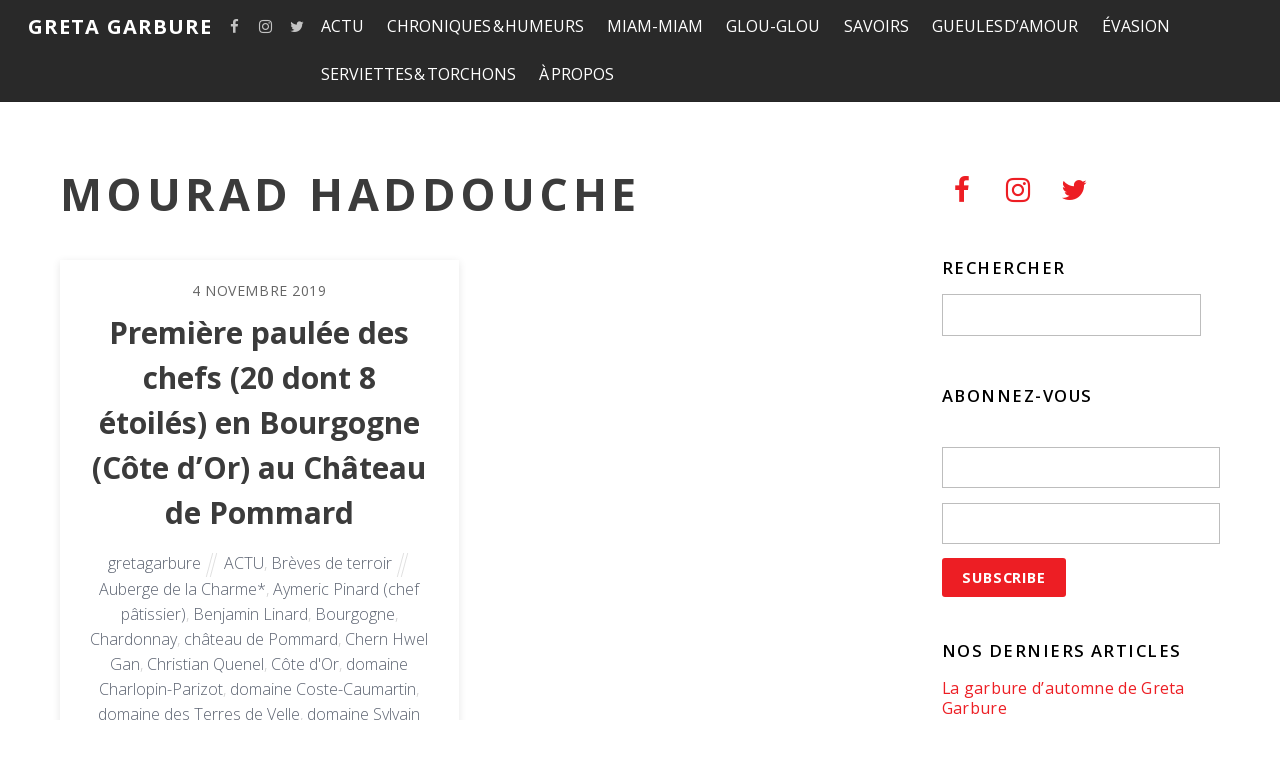

--- FILE ---
content_type: text/html; charset=UTF-8
request_url: https://gretagarbure.com/tag/mourad-haddouche/
body_size: 23933
content:
<!DOCTYPE html>
<html lang="fr-FR" prefix="og: http://ogp.me/ns# fb: http://ogp.me/ns/fb#">

<head>
		<meta charset="UTF-8" />
	<!-- wp_head -->
	<script>(function(html){ html.className = html.className.replace(/\bno-js\b/,'js'); if (html.classList) { html.classList.add( 'js' ); } else { html.className += ' js'; } })(document.documentElement);</script><title>Tag</title>

<!-- This site is optimized with the Yoast SEO plugin v7.0.3 - https://yoast.com/wordpress/plugins/seo/ -->
<link rel="canonical" href="https://gretagarbure.com/tag/mourad-haddouche/" />
<link rel="publisher" href="https://plus.google.com/117027773965135837077"/>
<meta property="og:locale" content="fr_FR" />
<meta property="og:type" content="object" />
<meta property="og:title" content="Tag" />
<meta property="og:url" content="https://gretagarbure.com/tag/mourad-haddouche/" />
<meta property="og:site_name" content="Greta Garbure" />
<meta property="fb:admins" content="789733543" />
<meta property="og:image" content="http://gretagarbure.com/wp-content/uploads/2017/09/Greta_Garbure.jpg" />
<meta name="twitter:card" content="summary" />
<meta name="twitter:title" content="Tag" />
<meta name="twitter:site" content="@GretaGarbure" />
<meta name="twitter:image" content="http://gretagarbure.com/wp-content/uploads/2017/09/Greta_Garbure.jpg" />
<script type='application/ld+json'>{"@context":"https:\/\/schema.org","@type":"Organization","url":"https:\/\/gretagarbure.com\/","sameAs":["https:\/\/www.facebook.com\/GretaGarbureMagazine\/","https:\/\/www.instagram.com\/greta_garbure\/","https:\/\/www.linkedin.com\/company\/11262588\/","https:\/\/plus.google.com\/117027773965135837077","https:\/\/twitter.com\/GretaGarbure"],"@id":"#organization","name":"Greta Garbure","logo":"https:\/\/gretagarbure.com\/wp-content\/uploads\/2012\/11\/rond-de-serviette.jpg"}</script>
<!-- / Yoast SEO plugin. -->

<link rel='dns-prefetch' href='//fonts.googleapis.com' />
<link rel='dns-prefetch' href='//s.w.org' />
<link rel="alternate" type="application/rss+xml" title="Greta Garbure &raquo; Flux" href="https://gretagarbure.com/feed/" />
<link rel="alternate" type="application/rss+xml" title="Greta Garbure &raquo; Flux des commentaires" href="https://gretagarbure.com/comments/feed/" />
<link rel="alternate" type="application/rss+xml" title="Greta Garbure &raquo; Flux de l’étiquette Mourad Haddouche" href="https://gretagarbure.com/tag/mourad-haddouche/feed/" />
<!-- This site uses the Google Analytics by ExactMetrics plugin v6.4.0 - Using Analytics tracking - https://www.exactmetrics.com/ -->
<script type="text/javascript" data-cfasync="false">
    (window.gaDevIds=window.gaDevIds||[]).push("dNDMyYj");
	var em_version         = '6.4.0';
	var em_track_user      = true;
	var em_no_track_reason = '';
	
	var disableStr = 'ga-disable-UA-105723410-1';

	/* Function to detect opted out users */
	function __gaTrackerIsOptedOut() {
		return document.cookie.indexOf(disableStr + '=true') > -1;
	}

	/* Disable tracking if the opt-out cookie exists. */
	if ( __gaTrackerIsOptedOut() ) {
		window[disableStr] = true;
	}

	/* Opt-out function */
	function __gaTrackerOptout() {
	  document.cookie = disableStr + '=true; expires=Thu, 31 Dec 2099 23:59:59 UTC; path=/';
	  window[disableStr] = true;
	}

	if ( 'undefined' === typeof gaOptout ) {
		function gaOptout() {
			__gaTrackerOptout();
		}
	}
	
	if ( em_track_user ) {
		(function(i,s,o,g,r,a,m){i['GoogleAnalyticsObject']=r;i[r]=i[r]||function(){
			(i[r].q=i[r].q||[]).push(arguments)},i[r].l=1*new Date();a=s.createElement(o),
			m=s.getElementsByTagName(o)[0];a.async=1;a.src=g;m.parentNode.insertBefore(a,m)
		})(window,document,'script','//www.google-analytics.com/analytics.js','__gaTracker');

window.ga = __gaTracker;		__gaTracker('create', 'UA-105723410-1', 'auto');
		__gaTracker('set', 'forceSSL', true);
		__gaTracker('send','pageview');
		__gaTracker( function() { window.ga = __gaTracker; } );
	} else {
		console.log( "" );
		(function() {
			/* https://developers.google.com/analytics/devguides/collection/analyticsjs/ */
			var noopfn = function() {
				return null;
			};
			var noopnullfn = function() {
				return null;
			};
			var Tracker = function() {
				return null;
			};
			var p = Tracker.prototype;
			p.get = noopfn;
			p.set = noopfn;
			p.send = noopfn;
			var __gaTracker = function() {
				var len = arguments.length;
				if ( len === 0 ) {
					return;
				}
				var f = arguments[len-1];
				if ( typeof f !== 'object' || f === null || typeof f.hitCallback !== 'function' ) {
					console.log( 'Non exécution de la fonction en cours __gaTracker(' + arguments[0] + " ....) parce que vous n’êtes pas suivi. " + em_no_track_reason );
					return;
				}
				try {
					f.hitCallback();
				} catch (ex) {

				}
			};
			__gaTracker.create = function() {
				return new Tracker();
			};
			__gaTracker.getByName = noopnullfn;
			__gaTracker.getAll = function() {
				return [];
			};
			__gaTracker.remove = noopfn;
			window['__gaTracker'] = __gaTracker;
			window.ga = __gaTracker;		})();
		}
</script>
<!-- / Google Analytics by ExactMetrics -->
		<script type="text/javascript">
			window._wpemojiSettings = {"baseUrl":"https:\/\/s.w.org\/images\/core\/emoji\/2.3\/72x72\/","ext":".png","svgUrl":"https:\/\/s.w.org\/images\/core\/emoji\/2.3\/svg\/","svgExt":".svg","source":{"concatemoji":"https:\/\/gretagarbure.com\/wp-includes\/js\/wp-emoji-release.min.js?ver=4.8.27"}};
			!function(t,a,e){var r,i,n,o=a.createElement("canvas"),l=o.getContext&&o.getContext("2d");function c(t){var e=a.createElement("script");e.src=t,e.defer=e.type="text/javascript",a.getElementsByTagName("head")[0].appendChild(e)}for(n=Array("flag","emoji4"),e.supports={everything:!0,everythingExceptFlag:!0},i=0;i<n.length;i++)e.supports[n[i]]=function(t){var e,a=String.fromCharCode;if(!l||!l.fillText)return!1;switch(l.clearRect(0,0,o.width,o.height),l.textBaseline="top",l.font="600 32px Arial",t){case"flag":return(l.fillText(a(55356,56826,55356,56819),0,0),e=o.toDataURL(),l.clearRect(0,0,o.width,o.height),l.fillText(a(55356,56826,8203,55356,56819),0,0),e===o.toDataURL())?!1:(l.clearRect(0,0,o.width,o.height),l.fillText(a(55356,57332,56128,56423,56128,56418,56128,56421,56128,56430,56128,56423,56128,56447),0,0),e=o.toDataURL(),l.clearRect(0,0,o.width,o.height),l.fillText(a(55356,57332,8203,56128,56423,8203,56128,56418,8203,56128,56421,8203,56128,56430,8203,56128,56423,8203,56128,56447),0,0),e!==o.toDataURL());case"emoji4":return l.fillText(a(55358,56794,8205,9794,65039),0,0),e=o.toDataURL(),l.clearRect(0,0,o.width,o.height),l.fillText(a(55358,56794,8203,9794,65039),0,0),e!==o.toDataURL()}return!1}(n[i]),e.supports.everything=e.supports.everything&&e.supports[n[i]],"flag"!==n[i]&&(e.supports.everythingExceptFlag=e.supports.everythingExceptFlag&&e.supports[n[i]]);e.supports.everythingExceptFlag=e.supports.everythingExceptFlag&&!e.supports.flag,e.DOMReady=!1,e.readyCallback=function(){e.DOMReady=!0},e.supports.everything||(r=function(){e.readyCallback()},a.addEventListener?(a.addEventListener("DOMContentLoaded",r,!1),t.addEventListener("load",r,!1)):(t.attachEvent("onload",r),a.attachEvent("onreadystatechange",function(){"complete"===a.readyState&&e.readyCallback()})),(r=e.source||{}).concatemoji?c(r.concatemoji):r.wpemoji&&r.twemoji&&(c(r.twemoji),c(r.wpemoji)))}(window,document,window._wpemojiSettings);
		</script>
		<style type="text/css">
img.wp-smiley,
img.emoji {
	display: inline !important;
	border: none !important;
	box-shadow: none !important;
	height: 1em !important;
	width: 1em !important;
	margin: 0 .07em !important;
	vertical-align: -0.1em !important;
	background: none !important;
	padding: 0 !important;
}
</style>
<link rel='stylesheet' id='sb_instagram_styles-css'  href='https://gretagarbure.com/wp-content/plugins/instagram-feed/css/sbi-styles.min.css?ver=2.6.2' type='text/css' media='all' />
<link rel='stylesheet' id='themify-common-css'  href='https://gretagarbure.com/wp-content/themes/themify-ultra/themify/css/themify.common.min.css?ver=4.8.27' type='text/css' media='all' />
<meta name="builder-styles-css" content="builder-styles-css" id="builder-styles-css">
<link rel='stylesheet' id='contact-form-7-css'  href='https://gretagarbure.com/wp-content/plugins/contact-form-7/includes/css/styles.css?ver=5.0.1' type='text/css' media='all' />
<link rel='stylesheet' id='easy-facebook-likebox-custom-fonts-css'  href='https://gretagarbure.com/wp-content/plugins/easy-facebook-likebox/frontend/assets/css/esf-custom-fonts.css?ver=4.8.27' type='text/css' media='all' />
<link rel='stylesheet' id='easy-facebook-likebox-popup-styles-css'  href='https://gretagarbure.com/wp-content/plugins/easy-facebook-likebox/facebook/frontend/assets/css/esf-free-popup.css?ver=6.6.9' type='text/css' media='all' />
<link rel='stylesheet' id='easy-facebook-likebox-frontend-css'  href='https://gretagarbure.com/wp-content/plugins/easy-facebook-likebox/facebook/frontend/assets/css/easy-facebook-likebox-frontend.css?ver=6.6.9' type='text/css' media='all' />
<link rel='stylesheet' id='easy-facebook-likebox-customizer-style-css'  href='https://gretagarbure.com/wp-admin/admin-ajax.php?action=easy-facebook-likebox-customizer-style&#038;ver=6.6.9' type='text/css' media='all' />
<link rel='stylesheet' id='email-subscribers-css'  href='https://gretagarbure.com/wp-content/plugins/email-subscribers/lite/public/css/email-subscribers-public.css?ver=5.9.11' type='text/css' media='all' />
<link rel='stylesheet' id='exactmetrics-popular-posts-style-css'  href='https://gretagarbure.com/wp-content/plugins/google-analytics-dashboard-for-wp/assets/css/frontend.min.css?ver=6.4.0' type='text/css' media='all' />
<link rel='stylesheet' id='esf-custom-fonts-css'  href='https://gretagarbure.com/wp-content/plugins/easy-facebook-likebox/frontend/assets/css/esf-custom-fonts.css?ver=4.8.27' type='text/css' media='all' />
<link rel='stylesheet' id='esf-insta-frontend-css'  href='https://gretagarbure.com/wp-content/plugins/easy-facebook-likebox//instagram/frontend/assets/css/esf-insta-frontend.css?ver=4.8.27' type='text/css' media='all' />
<link rel='stylesheet' id='esf-insta-customizer-style-css'  href='https://gretagarbure.com/wp-admin/admin-ajax.php?action=esf-insta-customizer-style&#038;ver=4.8.27' type='text/css' media='all' />
<link rel='stylesheet' id='theme-style-css'  href='https://gretagarbure.com/wp-content/themes/themify-ultra/style.min.css?ver=1.8.4' type='text/css' media='all' />
<link rel='stylesheet' id='themify-media-queries-css'  href='https://gretagarbure.com/wp-content/themes/themify-ultra/media-queries.min.css?ver=1.8.4' type='text/css' media='all' />
<link rel='stylesheet' id='ultra-header-css'  href='https://gretagarbure.com/wp-content/themes/themify-ultra/styles/header-top-bar.min.css?ver=4.8.27' type='text/css' media='all' />
<link rel='stylesheet' id='themify-customize-css'  href='https://gretagarbure.com/wp-content/uploads/themify-customizer.css?ver=18.03.17.20.12.27' type='text/css' media='all' />
<link rel='stylesheet' id='themify-google-fonts-css'  href='https://fonts.googleapis.com/css?family=Open+Sans%3A400italic%2C600italic%2C700italic%2C400%2C300%2C600%2C700%7COpen+Sans%3Anormal%2Cbold%7COpen+Sans%3Anormal%2C300%7COpen+Sans%3Anormal%2C600&#038;subset=latin&#038;ver=4.8.27' type='text/css' media='all' />
<link rel='stylesheet' id='dvk-social-sharing-css'  href='https://gretagarbure.com/wp-content/plugins/dvk-social-sharing/assets/css/styles.min.css?ver=1.3.3' type='text/css' media='all' />
<script type='text/javascript' src='https://gretagarbure.com/wp-includes/js/jquery/jquery.js?ver=1.12.4'></script>
<script type='text/javascript' src='https://gretagarbure.com/wp-includes/js/jquery/jquery-migrate.min.js?ver=1.4.1'></script>
<script type='text/javascript'>
/* <![CDATA[ */
var exactmetrics_frontend = {"js_events_tracking":"true","download_extensions":"zip,mp3,mpeg,pdf,docx,pptx,xlsx,rar","inbound_paths":"[{\"path\":\"\\\/go\\\/\",\"label\":\"affiliate\"},{\"path\":\"\\\/recommend\\\/\",\"label\":\"affiliate\"}]","home_url":"https:\/\/gretagarbure.com","hash_tracking":"false"};
/* ]]> */
</script>
<script type='text/javascript' src='https://gretagarbure.com/wp-content/plugins/google-analytics-dashboard-for-wp/assets/js/frontend.min.js?ver=6.4.0'></script>
<script type='text/javascript' src='https://gretagarbure.com/wp-content/plugins/easy-facebook-likebox/facebook/frontend/assets/js/esf-free-popup.min.js?ver=6.6.9'></script>
<script type='text/javascript'>
/* <![CDATA[ */
var public_ajax = {"ajax_url":"https:\/\/gretagarbure.com\/wp-admin\/admin-ajax.php","efbl_is_fb_pro":""};
/* ]]> */
</script>
<script type='text/javascript' src='https://gretagarbure.com/wp-content/plugins/easy-facebook-likebox/facebook/frontend/assets/js/public.js?ver=6.6.9'></script>
<script type='text/javascript' src='https://gretagarbure.com/wp-content/plugins/easy-facebook-likebox/frontend/assets/js/imagesloaded.pkgd.min.js?ver=4.8.27'></script>
<script type='text/javascript'>
/* <![CDATA[ */
var esf_insta = {"ajax_url":"https:\/\/gretagarbure.com\/wp-admin\/admin-ajax.php","version":"free","nonce":"05e918ec7d"};
/* ]]> */
</script>
<script type='text/javascript' src='https://gretagarbure.com/wp-content/plugins/easy-facebook-likebox//instagram/frontend/assets/js/esf-insta-public.js?ver=1'></script>
<link rel='https://api.w.org/' href='https://gretagarbure.com/wp-json/' />
<link rel="EditURI" type="application/rsd+xml" title="RSD" href="https://gretagarbure.com/xmlrpc.php?rsd" />
<link rel="wlwmanifest" type="application/wlwmanifest+xml" href="https://gretagarbure.com/wp-includes/wlwmanifest.xml" /> 
<meta name="generator" content="WordPress 4.8.27" />




	<script>
		var tf_mobile_menu_trigger_point = 1000;
	</script>
<meta name="viewport" content="width=device-width, initial-scale=1">

	<style>
	@-webkit-keyframes themifyAnimatedBG {
		0% { background-color: #33baab; }
100% { background-color: #e33b9e; }
50% { background-color: #4961d7; }
33.333333333333% { background-color: #2ea85c; }
25% { background-color: #2bb8ed; }
20% { background-color: #dd5135; }

	}
	@keyframes themifyAnimatedBG {
		0% { background-color: #33baab; }
100% { background-color: #e33b9e; }
50% { background-color: #4961d7; }
33.333333333333% { background-color: #2ea85c; }
25% { background-color: #2bb8ed; }
20% { background-color: #dd5135; }

	}
	.themify_builder_row.animated-bg {
		-webkit-animation: themifyAnimatedBG 30000ms infinite alternate;
		animation: themifyAnimatedBG 30000ms infinite alternate;
	}
	</style>
	<link rel="icon" href="https://gretagarbure.com/wp-content/uploads/2017/09/Greta_Garbure-150x150.jpg" sizes="32x32" />
<link rel="icon" href="https://gretagarbure.com/wp-content/uploads/2017/09/Greta_Garbure-200x200.jpg" sizes="192x192" />
<link rel="apple-touch-icon-precomposed" href="https://gretagarbure.com/wp-content/uploads/2017/09/Greta_Garbure-200x200.jpg" />
<meta name="msapplication-TileImage" content="https://gretagarbure.com/wp-content/uploads/2017/09/Greta_Garbure-300x300.jpg" />

</head>

<body class="archive tag tag-mourad-haddouche tag-8778 themify-fw-3-2-5 themify-ultra-1-8-4 skin-default webkit not-ie sidebar1 no-home grid2 no-touch header-top-bar fixed-header footer-block default tagline-off rss-off search-off header-widgets-off tile_enable  filter-hover-none filter-all masonry-enabled">

<script type="text/javascript">
	function themifyMobileMenuTrigger() {
		if( document.body.clientWidth <= tf_mobile_menu_trigger_point ) {
			jQuery( 'body' ).addClass( 'mobile_menu_active' );
		} else {
			jQuery( 'body' ).removeClass( 'mobile_menu_active' );
		}
	}
	themifyMobileMenuTrigger();
	jQuery( window ).resize( themifyMobileMenuTrigger );
</script>

<div id="pagewrap" class="hfeed site">

			<div id="headerwrap"   >
                        			                                                    <div class="header-icons">
                                <a id="menu-icon" href="#mobile-menu"></a>
                            </div>
                        
			<header id="header" class="pagewidth clearfix" itemscope="itemscope" itemtype="https://schema.org/WPHeader">

	            
	            <div class="header-bar">
		            						<div id="site-logo"><a href="https://gretagarbure.com" title="Greta Garbure"><span>Greta Garbure</span></a></div>					
									</div>
				<!-- /.header-bar -->

									<div id="mobile-menu" class="sidemenu sidemenu-off">

						<div class="navbar-wrapper clearfix">

															<div class="social-widget">
																			<div id="themify-social-links-1007" class="widget themify-social-links"><ul class="social-links horizontal">
							<li class="social-link-item facebook font-icon icon-medium">
								<a href="https://www.facebook.com/GretaGarbureMagazine/" target="_blank"><i class="fa fa-facebook" ></i>  </a>
							</li>
							<!-- /themify-link-item -->
							<li class="social-link-item instagram font-icon icon-medium">
								<a href="https://www.instagram.com/greta_garbure/" target="_blank"><i class="fa fa-instagram" ></i>  </a>
							</li>
							<!-- /themify-link-item -->
							<li class="social-link-item twitter font-icon icon-medium">
								<a href="https://twitter.com/GretaGarbure" target="_blank"><i class="fa fa-twitter" ></i>  </a>
							</li>
							<!-- /themify-link-item --></ul></div>									
																	</div>
								<!-- /.social-widget -->
							
							
							<nav id="main-nav-wrap" itemscope="itemscope" itemtype="https://schema.org/SiteNavigationElement">
																	<ul id="main-nav" class="main-nav menu-name-top_nav"><li id='menu-item-24917' class="menu-item menu-item-type-taxonomy menu-item-object-category menu-item-has-children has-sub-menu has-sub-menu" data-termid="2" data-tax="category"><a  href="https://gretagarbure.com/category/actu/">ACTU</a> 
<ul class="sub-menu">
<li id='menu-item-24918' class="menu-item menu-item-type-taxonomy menu-item-object-category" data-termid="4" data-tax="category"><a  href="https://gretagarbure.com/category/actu/breves-de-terroir/">Brèves de terroir</a> </li>
<li id='menu-item-24919' class="menu-item menu-item-type-taxonomy menu-item-object-category" data-termid="5" data-tax="category"><a  href="https://gretagarbure.com/category/actu/cartes-postales/">Cartes postales</a> </li>
<li id='menu-item-24920' class="menu-item menu-item-type-taxonomy menu-item-object-category" data-termid="8" data-tax="category"><a  href="https://gretagarbure.com/category/actu/dejeuners-de-presse/">Déjeuners de presse</a> </li>
<li id='menu-item-24921' class="menu-item menu-item-type-taxonomy menu-item-object-category" data-termid="19" data-tax="category"><a  href="https://gretagarbure.com/category/actu/nos-marronniers/">Nos marronniers (l&rsquo;actu qui revient tous les ans)</a> </li>
<li id='menu-item-24922' class="menu-item menu-item-type-taxonomy menu-item-object-category" data-termid="20" data-tax="category"><a  href="https://gretagarbure.com/category/actu/calendrier-de-lavent/">Notre calendrier de l&rsquo;Avent</a> </li>
<li id='menu-item-24923' class="menu-item menu-item-type-taxonomy menu-item-object-category" data-termid="24" data-tax="category"><a  href="https://gretagarbure.com/category/actu/pieges-a-consommateurs/">Pièges à cons…ommateurs !</a> </li>
<li id='menu-item-24967' class="menu-item menu-item-type-taxonomy menu-item-object-category" data-termid="33" data-tax="category"><a  href="https://gretagarbure.com/category/actu/tout-frais-pondu/">Tout frais pondu</a> </li>
<li id='menu-item-24968' class="menu-item menu-item-type-taxonomy menu-item-object-category" data-termid="35" data-tax="category"><a  href="https://gretagarbure.com/category/actu/un-ptit-gout-de-revenez-y/">Un p&rsquo;tit goût de revenez-y !</a> </li>
</ul>
</li>
<li id='menu-item-24924' class="menu-item menu-item-type-taxonomy menu-item-object-category menu-item-has-children has-sub-menu has-sub-menu" data-termid="6" data-tax="category"><a  href="https://gretagarbure.com/category/chroniques-humeurs/">CHRONIQUES &#038; HUMEURS</a> 
<ul class="sub-menu">
<li id='menu-item-24925' class="menu-item menu-item-type-taxonomy menu-item-object-category" data-termid="15" data-tax="category"><a  href="https://gretagarbure.com/category/chroniques-humeurs/la-chronique-de-greta-garbure/">La chronique de Greta Garbure</a> </li>
<li id='menu-item-24926' class="menu-item menu-item-type-taxonomy menu-item-object-category" data-termid="16" data-tax="category"><a  href="https://gretagarbure.com/category/chroniques-humeurs/le-coin-du-donneur-de-lecons/">Le coin du donneur de leçons</a> </li>
<li id='menu-item-24927' class="menu-item menu-item-type-taxonomy menu-item-object-category" data-termid="22" data-tax="category"><a  href="https://gretagarbure.com/category/chroniques-humeurs/ptit-billet-dhumeur/">P&rsquo;tit billet d&rsquo;humeur</a> </li>
<li id='menu-item-24928' class="menu-item menu-item-type-taxonomy menu-item-object-category" data-termid="30" data-tax="category"><a  href="https://gretagarbure.com/category/chroniques-humeurs/saynetes/">Saynètes</a> </li>
</ul>
</li>
<li id='menu-item-24941' class="menu-item menu-item-type-taxonomy menu-item-object-category menu-item-has-children has-sub-menu has-sub-menu" data-termid="18" data-tax="category"><a  href="https://gretagarbure.com/category/miam-miam/">MIAM-MIAM</a> 
<ul class="sub-menu">
<li id='menu-item-24942' class="menu-item menu-item-type-taxonomy menu-item-object-category" data-termid="38" data-tax="category"><a  href="https://gretagarbure.com/category/miam-miam/biscuits-confiseries/">Biscuits &#038; Confiseries</a> </li>
<li id='menu-item-24943' class="menu-item menu-item-type-taxonomy menu-item-object-category" data-termid="40" data-tax="category"><a  href="https://gretagarbure.com/category/miam-miam/chocolat-show/">Chocolat Show</a> </li>
<li id='menu-item-24944' class="menu-item menu-item-type-taxonomy menu-item-object-category" data-termid="41" data-tax="category"><a  href="https://gretagarbure.com/category/miam-miam/couenneries/">Couenneries</a> </li>
<li id='menu-item-24945' class="menu-item menu-item-type-taxonomy menu-item-object-category" data-termid="42" data-tax="category"><a  href="https://gretagarbure.com/category/miam-miam/dans-les-rayons/">Dans les rayons</a> </li>
<li id='menu-item-24946' class="menu-item menu-item-type-taxonomy menu-item-object-category" data-termid="44" data-tax="category"><a  href="https://gretagarbure.com/category/miam-miam/desserts-de-grand-mere/">Desserts de grand-mère</a> </li>
<li id='menu-item-24947' class="menu-item menu-item-type-taxonomy menu-item-object-category" data-termid="50" data-tax="category"><a  href="https://gretagarbure.com/category/miam-miam/les-marches/">Les marchés</a> </li>
<li id='menu-item-24948' class="menu-item menu-item-type-taxonomy menu-item-object-category" data-termid="25" data-tax="category"><a  href="https://gretagarbure.com/category/miam-miam/plats-mythiques/">Plats mythiques</a> </li>
<li id='menu-item-24949' class="menu-item menu-item-type-taxonomy menu-item-object-category" data-termid="27" data-tax="category"><a  href="https://gretagarbure.com/category/miam-miam/reconnaissance-du-ventre/">Reconnaissance du ventre</a> </li>
<li id='menu-item-24950' class="menu-item menu-item-type-taxonomy menu-item-object-category" data-termid="28" data-tax="category"><a  href="https://gretagarbure.com/category/miam-miam/restos/">Restos</a> </li>
<li id='menu-item-24951' class="menu-item menu-item-type-taxonomy menu-item-object-category" data-termid="32" data-tax="category"><a  href="https://gretagarbure.com/category/miam-miam/sur-un-plateau/">Sur un plateau</a> </li>
</ul>
</li>
<li id='menu-item-24934' class="menu-item menu-item-type-taxonomy menu-item-object-category menu-item-has-children has-sub-menu has-sub-menu" data-termid="10" data-tax="category"><a  href="https://gretagarbure.com/category/glou-glou/">GLOU-GLOU</a> 
<ul class="sub-menu">
<li id='menu-item-24935' class="menu-item menu-item-type-taxonomy menu-item-object-category" data-termid="43" data-tax="category"><a  href="https://gretagarbure.com/category/glou-glou/degustations/">Dégustations</a> </li>
<li id='menu-item-24936' class="menu-item menu-item-type-taxonomy menu-item-object-category" data-termid="14" data-tax="category"><a  href="https://gretagarbure.com/category/glou-glou/jeux-de-quilles/">Jeux de quilles</a> </li>
<li id='menu-item-24937' class="menu-item menu-item-type-taxonomy menu-item-object-category" data-termid="17" data-tax="category"><a  href="https://gretagarbure.com/category/glou-glou/lieux-de-vie-lieux-de-vin/">Lieux de vie, lieux de vin</a> </li>
</ul>
</li>
<li id='menu-item-24956' class="menu-item menu-item-type-taxonomy menu-item-object-category menu-item-has-children has-sub-menu has-sub-menu" data-termid="29" data-tax="category"><a  href="https://gretagarbure.com/category/savoirs/">SAVOIRS</a> 
<ul class="sub-menu">
<li id='menu-item-24957' class="menu-item menu-item-type-taxonomy menu-item-object-category" data-termid="37" data-tax="category"><a  href="https://gretagarbure.com/category/savoirs/appellations-culinaires/">Appellations culinaires</a> </li>
<li id='menu-item-24958' class="menu-item menu-item-type-taxonomy menu-item-object-category" data-termid="45" data-tax="category"><a  href="https://gretagarbure.com/category/savoirs/entrelards/">Entrelards</a> </li>
<li id='menu-item-24959' class="menu-item menu-item-type-taxonomy menu-item-object-category" data-termid="46" data-tax="category"><a  href="https://gretagarbure.com/category/savoirs/glanes-et-cueillettes-sauvages/">Glanes et cueillettes sauvages</a> </li>
<li id='menu-item-24960' class="menu-item menu-item-type-taxonomy menu-item-object-category" data-termid="51" data-tax="category"><a  href="https://gretagarbure.com/category/savoirs/les-mots-des-mets/">Les mots des mets</a> </li>
<li id='menu-item-24961' class="menu-item menu-item-type-taxonomy menu-item-object-category" data-termid="52" data-tax="category"><a  href="https://gretagarbure.com/category/savoirs/nos-mille-feuilles/">Nos mille-feuilles</a> </li>
<li id='menu-item-24963' class="menu-item menu-item-type-taxonomy menu-item-object-category" data-termid="54" data-tax="category"><a  href="https://gretagarbure.com/category/savoirs/savoir-faire/">Savoir-faire</a> </li>
<li id='menu-item-24969' class="menu-item menu-item-type-taxonomy menu-item-object-category" data-termid="34" data-tax="category"><a  href="https://gretagarbure.com/category/savoirs/traditions-us-et-coutumes/">Traditions, us et coutumes</a> </li>
</ul>
</li>
<li id='menu-item-24938' class="menu-item menu-item-type-taxonomy menu-item-object-category menu-item-has-children has-sub-menu has-sub-menu" data-termid="11" data-tax="category"><a  href="https://gretagarbure.com/category/gueules-damour/">GUEULES D&rsquo;AMOUR</a> 
<ul class="sub-menu">
<li id='menu-item-24939' class="menu-item menu-item-type-taxonomy menu-item-object-category" data-termid="12" data-tax="category"><a  href="https://gretagarbure.com/category/gueules-damour/interviews/">Interviews</a> </li>
<li id='menu-item-24940' class="menu-item menu-item-type-taxonomy menu-item-object-category" data-termid="26" data-tax="category"><a  href="https://gretagarbure.com/category/gueules-damour/portraits/">Portraits</a> </li>
</ul>
</li>
<li id='menu-item-24929' class="menu-item menu-item-type-taxonomy menu-item-object-category menu-item-has-children has-sub-menu has-sub-menu" data-termid="3" data-tax="category"><a  href="https://gretagarbure.com/category/evasion/">ÉVASION</a> 
<ul class="sub-menu">
<li id='menu-item-24931' class="menu-item menu-item-type-taxonomy menu-item-object-category" data-termid="7" data-tax="category"><a  href="https://gretagarbure.com/category/evasion/deco-bricolage-travaux-manuels/">Déco, bricolage &#038; travaux manuels</a> </li>
<li id='menu-item-24932' class="menu-item menu-item-type-taxonomy menu-item-object-category" data-termid="9" data-tax="category"><a  href="https://gretagarbure.com/category/evasion/voyages-en-france-et-au-long-cours/">Voyages en France et au long cours</a> </li>
<li id='menu-item-24933' class="menu-item menu-item-type-taxonomy menu-item-object-category" data-termid="13" data-tax="category"><a  href="https://gretagarbure.com/category/evasion/jeux-divertissements/">Jeux &#038; divertissements</a> </li>
</ul>
</li>
<li id='menu-item-24964' class="menu-item menu-item-type-taxonomy menu-item-object-category menu-item-has-children has-sub-menu has-sub-menu" data-termid="31" data-tax="category"><a  href="https://gretagarbure.com/category/serviettes-torchons/">SERVIETTES &#038; TORCHONS</a> 
<ul class="sub-menu">
<li id='menu-item-24965' class="menu-item menu-item-type-taxonomy menu-item-object-category" data-termid="49" data-tax="category"><a  href="https://gretagarbure.com/category/serviettes-torchons/les-arts-de-la-table/">Les arts de la table</a> </li>
<li id='menu-item-24966' class="menu-item menu-item-type-taxonomy menu-item-object-category" data-termid="48" data-tax="category"><a  href="https://gretagarbure.com/category/serviettes-torchons/lezards-de-la-table/">Lézards de la table</a> </li>
</ul>
</li>
<li id='menu-item-26367' class="menu-item menu-item-type-post_type menu-item-object-page" ><a  href="https://gretagarbure.com/a-propos/">À PROPOS</a> </li>
</ul>									<!-- /#main-nav -->
									
																		
															</nav>
							<!-- /#main-nav-wrap -->
							
						</div>

						
						<a id="menu-icon-close" href="#"></a>
					</div>
					<!-- /#mobile-menu -->
				
				
				
				
			</header>
			<!-- /#header -->

	        
		</div>
		<!-- /#headerwrap -->
	
	<div id="body" class="clearfix">

		
		
<!-- layout -->
<div id="layout" class="pagewidth clearfix">

	<!-- content -->
    	<div id="content" class="clearfix">
    			
		
					
				
							<h1 class="page-title">Mourad Haddouche</h1>
					
				
			
			<!-- loops-wrapper -->
			<div id="loops-wrapper" class="loops-wrapper sidebar1 grid2  boxed masonry pagination">

				
					

<article id="post-29653" class="post clearfix post-29653 type-post status-publish format-standard hentry category-actu category-breves-de-terroir tag-auberge-de-la-charme tag-aymeric-pinard-chef-patissier tag-benjamin-linard tag-bourgogne tag-chardonnay tag-chateau-de-pommard tag-chern-hwel-gan tag-christian-quenel tag-cote-dor tag-domaine-charlopin-parizot tag-domaine-coste-caumartin tag-domaine-des-terres-de-velle tag-domaine-sylvain-dussort tag-domaine-violot-guillemard tag-edouard-mignot tag-ermitage-de-corton tag-gastronomie tag-gonzalo-pineiro tag-guillaume-royer-mof tag-hostellerie-cedre-beaune tag-iza-guyot tag-jean-marc-diop-chef-patissier tag-jerome-lathuiliere tag-jordan-billan tag-jordan-georges-prot tag-lagastache tag-led-em tag-lessentiel tag-lun-des-sens tag-la-cote-dor tag-la-table-de-levernois tag-le-1131 tag-le-charlemagne tag-le-chateau-de-bourgogne tag-le-comptoir-de-pagny tag-le-lassey tag-le-restaurant-gastronomique-du-chateau-de-courban tag-le-vintage tag-loiseau-des-ducs tag-loiseau-des-vignes tag-louis-philippe-vigilant tag-maison-ambroise tag-maison-edouard-delaunay tag-mourad-haddouche tag-nicolas-isnard tag-nunzio-lacono tag-parapluie tag-paulee tag-paulee-des-chefs tag-philippe-auge tag-pinot-noir tag-restaurant-christian-quenel tag-richard-bernigaud tag-sebastien-mortet tag-takashi-kinoshita tag-vincent-chirat tag-vins has-post-title has-post-date has-post-category has-post-tag has-post-comment has-post-author   cat-2  cat-4">
	
            <a href="https://gretagarbure.com/premiere-paulee-des-chefs-20-dont-8-etoiles-en-bourgogne-cote-dor-au-chateau-de-pommard/" data-post-permalink="yes" style="display: none;"></a>
    
	
	<div class="post-content">
		<div class="post-content-inner">

							<div class="post-date-wrap">
					<time class="post-date entry-date updated" datetime="2019-11-04">
                                                                                                                                                                                                <span class="day">4</span>
                                                                                                    <span class="month">novembre</span>
                                                                                                    <span class="year">2019</span>
                                                                                            					</time>
				</div>
			
							 <h2 class="post-title entry-title"><a href="https://gretagarbure.com/premiere-paulee-des-chefs-20-dont-8-etoiles-en-bourgogne-cote-dor-au-chateau-de-pommard/">Première paulée des chefs (20 dont 8 étoilés) en Bourgogne (Côte d&rsquo;Or) au Château de Pommard</a> </h2>			
							<p class="post-meta entry-meta">
											<span class="post-author"><span class="author vcard"><a class="url fn n" href="https://gretagarbure.com/author/gretagarbure/" rel="author">gretagarbure</a></span></span>
					
											 <span class="post-category"><a href="https://gretagarbure.com/category/actu/" rel="tag">ACTU</a>, <a href="https://gretagarbure.com/category/actu/breves-de-terroir/" rel="tag">Brèves de terroir</a></span>					
											 <span class="post-tag"><a href="https://gretagarbure.com/tag/auberge-de-la-charme/" rel="tag">Auberge de la Charme*</a>, <a href="https://gretagarbure.com/tag/aymeric-pinard-chef-patissier/" rel="tag">Aymeric Pinard (chef pâtissier)</a>, <a href="https://gretagarbure.com/tag/benjamin-linard/" rel="tag">Benjamin Linard</a>, <a href="https://gretagarbure.com/tag/bourgogne/" rel="tag">Bourgogne</a>, <a href="https://gretagarbure.com/tag/chardonnay/" rel="tag">Chardonnay</a>, <a href="https://gretagarbure.com/tag/chateau-de-pommard/" rel="tag">château de Pommard</a>, <a href="https://gretagarbure.com/tag/chern-hwel-gan/" rel="tag">Chern Hwel Gan</a>, <a href="https://gretagarbure.com/tag/christian-quenel/" rel="tag">Christian Quenel</a>, <a href="https://gretagarbure.com/tag/cote-dor/" rel="tag">Côte d'Or</a>, <a href="https://gretagarbure.com/tag/domaine-charlopin-parizot/" rel="tag">domaine Charlopin-Parizot</a>, <a href="https://gretagarbure.com/tag/domaine-coste-caumartin/" rel="tag">domaine Coste-Caumartin</a>, <a href="https://gretagarbure.com/tag/domaine-des-terres-de-velle/" rel="tag">domaine des Terres de Velle</a>, <a href="https://gretagarbure.com/tag/domaine-sylvain-dussort/" rel="tag">domaine Sylvain Dussort</a>, <a href="https://gretagarbure.com/tag/domaine-violot-guillemard/" rel="tag">domaine Violot-Guillemard</a>, <a href="https://gretagarbure.com/tag/edouard-mignot/" rel="tag">Édouard Mignot</a>, <a href="https://gretagarbure.com/tag/ermitage-de-corton/" rel="tag">Ermitage de Corton</a>, <a href="https://gretagarbure.com/tag/gastronomie/" rel="tag">Gastronomie</a>, <a href="https://gretagarbure.com/tag/gonzalo-pineiro/" rel="tag">Gonzalo Pineiro</a>, <a href="https://gretagarbure.com/tag/guillaume-royer-mof/" rel="tag">Guillaume Royer (MOF)</a>, <a href="https://gretagarbure.com/tag/hostellerie-cedre-beaune/" rel="tag">Hostellerie Cèdre Beaune</a>, <a href="https://gretagarbure.com/tag/iza-guyot/" rel="tag">Iza Guyot</a>, <a href="https://gretagarbure.com/tag/jean-marc-diop-chef-patissier/" rel="tag">Jean-Marc Diop (chef pâtissier)</a>, <a href="https://gretagarbure.com/tag/jerome-lathuiliere/" rel="tag">Jérôme Lathuilière</a>, <a href="https://gretagarbure.com/tag/jordan-billan/" rel="tag">Jordan Billan</a>, <a href="https://gretagarbure.com/tag/jordan-georges-prot/" rel="tag">Jordan Georges Prot</a>, <a href="https://gretagarbure.com/tag/lagastache/" rel="tag">L'Agastache</a>, <a href="https://gretagarbure.com/tag/led-em/" rel="tag">L'Ed.Em*</a>, <a href="https://gretagarbure.com/tag/lessentiel/" rel="tag">L'Essentiel</a>, <a href="https://gretagarbure.com/tag/lun-des-sens/" rel="tag">L'Un des Sens</a>, <a href="https://gretagarbure.com/tag/la-cote-dor/" rel="tag">La Côte d'Or**</a>, <a href="https://gretagarbure.com/tag/la-table-de-levernois/" rel="tag">La Table de Levernois*</a>, <a href="https://gretagarbure.com/tag/le-1131/" rel="tag">Le 1131*</a>, <a href="https://gretagarbure.com/tag/le-charlemagne/" rel="tag">Le Charlemagne</a>, <a href="https://gretagarbure.com/tag/le-chateau-de-bourgogne/" rel="tag">Le Château de Bourgogne</a>, <a href="https://gretagarbure.com/tag/le-comptoir-de-pagny/" rel="tag">Le Comptoir de Pagny</a>, <a href="https://gretagarbure.com/tag/le-lassey/" rel="tag">Le Lassey</a>, <a href="https://gretagarbure.com/tag/le-restaurant-gastronomique-du-chateau-de-courban/" rel="tag">Le restaurant gastronomique du Château de Courban*</a>, <a href="https://gretagarbure.com/tag/le-vintage/" rel="tag">Le VinTage</a>, <a href="https://gretagarbure.com/tag/loiseau-des-ducs/" rel="tag">Loiseau des Ducs*</a>, <a href="https://gretagarbure.com/tag/loiseau-des-vignes/" rel="tag">Loiseau des vignes*</a>, <a href="https://gretagarbure.com/tag/louis-philippe-vigilant/" rel="tag">Louis-Philippe Vigilant</a>, <a href="https://gretagarbure.com/tag/maison-ambroise/" rel="tag">maison Ambroise</a>, <a href="https://gretagarbure.com/tag/maison-edouard-delaunay/" rel="tag">maison Édouard Delaunay</a>, <a href="https://gretagarbure.com/tag/mourad-haddouche/" rel="tag">Mourad Haddouche</a>, <a href="https://gretagarbure.com/tag/nicolas-isnard/" rel="tag">Nicolas Isnard</a>, <a href="https://gretagarbure.com/tag/nunzio-lacono/" rel="tag">Nunzio Lacono</a>, <a href="https://gretagarbure.com/tag/parapluie/" rel="tag">Parapluie</a>, <a href="https://gretagarbure.com/tag/paulee/" rel="tag">paulée</a>, <a href="https://gretagarbure.com/tag/paulee-des-chefs/" rel="tag">paulée des chefs</a>, <a href="https://gretagarbure.com/tag/philippe-auge/" rel="tag">Philippe Augé</a>, <a href="https://gretagarbure.com/tag/pinot-noir/" rel="tag">pinot noir</a>, <a href="https://gretagarbure.com/tag/restaurant-christian-quenel/" rel="tag">restaurant Christian Quenel</a>, <a href="https://gretagarbure.com/tag/richard-bernigaud/" rel="tag">Richard Bernigaud</a>, <a href="https://gretagarbure.com/tag/sebastien-mortet/" rel="tag">Sébastien Mortet</a>, <a href="https://gretagarbure.com/tag/takashi-kinoshita/" rel="tag">Takashi Kinoshita</a>, <a href="https://gretagarbure.com/tag/vincent-chirat/" rel="tag">Vincent Chirat</a>, <a href="https://gretagarbure.com/tag/vins/" rel="tag">Vins</a></span>					
									</p>
				<!-- /post-meta -->
			
			
	
	
		
	
	
			<div class="entry-content">

				
					<p>Le 14 octobre dernier a eu lieu la première paulée des chefs au Château de Pommard en Bourgogne, dans le département de la Côte d&rsquo;Or. Rappelons qu&rsquo;une paulée est une tradition qui consiste à se réunir en fin de vendanges autour d&rsquo;un repas et à apporter les meilleures bouteilles de sa cave, au choix de [&hellip;]</p>

					
						<p><a href="https://gretagarbure.com/premiere-paulee-des-chefs-20-dont-8-etoiles-en-bourgogne-cote-dor-au-chateau-de-pommard/" class="more-link">Lire la suite</a></p>

					
				
			</div><!-- /.entry-content -->

			
		</div>
		<!-- /.post-content-inner -->
	</div>
	<!-- /.post-content -->
	
</article>
<!-- /.post -->
		
											
			</div>
			<!-- /loops-wrapper -->

					
			
					
		</div>
    	<!-- /#content -->

	    
    <aside id="sidebar" itemscope="itemscope" itemtype="https://schema.org/WPSidebar">

        
	<div id="themify-social-links-1033" class="widget themify-social-links"><ul class="social-links horizontal">
							<li class="social-link-item facebook font-icon icon-large">
								<a href="https://www.facebook.com/GretaGarbureMagazine/" target="_blank"><i class="fa fa-facebook" ></i>  </a>
							</li>
							<!-- /themify-link-item -->
							<li class="social-link-item instagram font-icon icon-large">
								<a href="https://www.instagram.com/greta_garbure/" target="_blank"><i class="fa fa-instagram" ></i>  </a>
							</li>
							<!-- /themify-link-item -->
							<li class="social-link-item twitter font-icon icon-large">
								<a href="https://twitter.com/GretaGarbure" target="_blank"><i class="fa fa-twitter" ></i>  </a>
							</li>
							<!-- /themify-link-item --></ul></div><div id="search-1021" class="widget widget_search"><h4 class="widgettitle">Rechercher</h4><form method="get" id="searchform" action="https://gretagarbure.com/">

	<i class="icon-search"></i>

	<input type="text" name="s" id="s" title="Search" value="" />

</form></div><div id="email-subscribers-form-2" class="widget widget_email-subscribers-form"><h4 class="widgettitle"> Abonnez-vous </h4><div class="emaillist" id="es_form_f1-n1"><form action="/tag/mourad-haddouche/#es_form_f1-n1" method="post" class="es_subscription_form es_shortcode_form  es_ajax_subscription_form" id="es_subscription_form_697eb769ab6f2"><div class="es-field-wrap"><label><br /><input type="text" name="esfpx_name" class="ig_es_form_field_name" placeholder="" value="" /></label></div><div class="es-field-wrap ig-es-form-field"><label class="es-field-label"><input class="es_required_field es_txt_email ig_es_form_field_email ig-es-form-input" type="email" name="esfpx_email" value="" placeholder="" required="required" /></label></div><input type="hidden" name="esfpx_lists[]" value="1830e7fb0db0" /><input type="hidden" name="esfpx_form_id" value="1" /><input type="hidden" name="es" value="subscribe" />
			<input type="hidden" name="esfpx_es_form_identifier" value="f1-n1" />
			<input type="hidden" name="esfpx_es_email_page" value="29653" />
			<input type="hidden" name="esfpx_es_email_page_url" value="https://gretagarbure.com/premiere-paulee-des-chefs-20-dont-8-etoiles-en-bourgogne-cote-dor-au-chateau-de-pommard/" />
			<input type="hidden" name="esfpx_status" value="Unconfirmed" />
			<input type="hidden" name="esfpx_es-subscribe" id="es-subscribe-697eb769ab6f2" value="0860c7c4c5" />
			<label style="position:absolute;top:-99999px;left:-99999px;z-index:-99;"><span hidden>Please leave this field empty.</span><input type="email" name="esfpx_es_hp_email" class="es_required_field" tabindex="-1" autocomplete="-1" value="" /></label><input type="submit" name="submit" class="es_subscription_form_submit es_submit_button es_textbox_button" id="es_subscription_form_submit_697eb769ab6f2" value="Subscribe" /><span class="es_spinner_image" id="spinner-image"><img src="https://gretagarbure.com/wp-content/plugins/email-subscribers/lite/public/images/spinner.gif" alt="Loading" /></span></form><span class="es_subscription_message " id="es_subscription_message_697eb769ab6f2" role="alert"></span></div></div><div id="themify-feature-posts-1003" class="widget feature-posts"><h4 class="widgettitle">Nos Derniers Articles</h4><ul class="feature-posts-list"><li><a href="https://gretagarbure.com/la-garbure-dautomne-de-greta-garbure/" class="feature-posts-title">La garbure d&rsquo;automne de Greta Garbure</a> <br /><small>25 novembre 2025</small> <br /></li><li><a aria-hidden="true" href="https://gretagarbure.com/la-truffe-blanche-a-lhonneur-en-novembre-a-lhotel-castille-restaurant-assaggio-paris-1er/"><img src="https://gretagarbure.com/wp-content/uploads/2025/11/Truffes-blanches-dAlba-130x100.png" width="130" height="100" class="post-img" alt="La truffe blanche à l&rsquo;honneur en novembre à l&rsquo;hôtel Castille (restaurant Assaggio), Paris 1er" /></a><a href="https://gretagarbure.com/la-truffe-blanche-a-lhonneur-en-novembre-a-lhotel-castille-restaurant-assaggio-paris-1er/" class="feature-posts-title">La truffe blanche à l&rsquo;honneur en novembre à l&rsquo;hôtel Castille (restaurant Assaggio), Paris 1er</a> <br /><small>3 novembre 2025</small> <br /></li><li><a aria-hidden="true" href="https://gretagarbure.com/la-soupe-au-potiron-ou-au-potimarron-cest-de-saison/"><img src="https://wwwdotgretagarburedotcom.files.wordpress.com/2014/10/assiette-de-soupe-au-potiron-c2a9-greta-garbure.jpg?w=830" width="130" height="100" class="post-img" alt="Assiette de soupe au potiron © Greta Garbure" /></a><a href="https://gretagarbure.com/la-soupe-au-potiron-ou-au-potimarron-cest-de-saison/" class="feature-posts-title">La soupe au potiron ou au potimarron… c&rsquo;est de saison !</a> <br /><small>31 octobre 2025</small> <br /></li></ul></div><div id="custom_html-3" class="widget_text widget widget_custom_html"><h4 class="widgettitle">Greta Garbure est sur Instagram</h4><div class="textwidget custom-html-widget">
<div id="sb_instagram" class="sbi sbi_col_3  sbi_width_resp sbi_disable_mobile" style="padding-bottom: 8px;width: 100%;" data-feedid="sbi_greta_garbure#18" data-res="auto" data-cols="3" data-num="18" data-shortcode-atts="{}"  data-sbi-flags="favorLocal">
	<div class="sb_instagram_header " style="padding: 4px; margin-bottom: 10px;padding-bottom: 0;">
    <a href="https://www.instagram.com/greta_garbure/" target="_blank" rel="noopener nofollow" title="@greta_garbure" class="sbi_header_link">
        <div class="sbi_header_text">
            <h3 >greta_garbure</h3>
	                        <p class="sbi_bio" >@greta_garbure, le magazine du goût, des lettres et des saveurs. #gretagarbure<br>
Photos copyright Greta Garbure</p>
	                </div>
                <div class="sbi_header_img" data-avatar-url="https://gretagarbure.com/wp-content/uploads/sb-instagram-feed-images/greta_garbure.jpg">
            <div class="sbi_header_img_hover"><svg class="sbi_new_logo fa-instagram fa-w-14" aria-hidden="true" data-fa-processed="" aria-label="Instagram" data-prefix="fab" data-icon="instagram" role="img" viewBox="0 0 448 512">
	                <path fill="currentColor" d="M224.1 141c-63.6 0-114.9 51.3-114.9 114.9s51.3 114.9 114.9 114.9S339 319.5 339 255.9 287.7 141 224.1 141zm0 189.6c-41.1 0-74.7-33.5-74.7-74.7s33.5-74.7 74.7-74.7 74.7 33.5 74.7 74.7-33.6 74.7-74.7 74.7zm146.4-194.3c0 14.9-12 26.8-26.8 26.8-14.9 0-26.8-12-26.8-26.8s12-26.8 26.8-26.8 26.8 12 26.8 26.8zm76.1 27.2c-1.7-35.9-9.9-67.7-36.2-93.9-26.2-26.2-58-34.4-93.9-36.2-37-2.1-147.9-2.1-184.9 0-35.8 1.7-67.6 9.9-93.9 36.1s-34.4 58-36.2 93.9c-2.1 37-2.1 147.9 0 184.9 1.7 35.9 9.9 67.7 36.2 93.9s58 34.4 93.9 36.2c37 2.1 147.9 2.1 184.9 0 35.9-1.7 67.7-9.9 93.9-36.2 26.2-26.2 34.4-58 36.2-93.9 2.1-37 2.1-147.8 0-184.8zM398.8 388c-7.8 19.6-22.9 34.7-42.6 42.6-29.5 11.7-99.5 9-132.1 9s-102.7 2.6-132.1-9c-19.6-7.8-34.7-22.9-42.6-42.6-11.7-29.5-9-99.5-9-132.1s-2.6-102.7 9-132.1c7.8-19.6 22.9-34.7 42.6-42.6 29.5-11.7 99.5-9 132.1-9s102.7-2.6 132.1 9c19.6 7.8 34.7 22.9 42.6 42.6 11.7 29.5 9 99.5 9 132.1s2.7 102.7-9 132.1z"></path>
	            </svg></div>
            <img src="https://gretagarbure.com/wp-content/uploads/sb-instagram-feed-images/greta_garbure.jpg" alt="Blandine Vié // Greta Garbure" width="50" height="50">
        </div>
        
    </a>
</div>
    <div id="sbi_images" style="padding: 4px;">
		<div class="sbi_item sbi_type_image sbi_new sbi_transition" id="sbi_17974757117358223" data-date="1695679316">
    <div class="sbi_photo_wrap">
        <a class="sbi_photo" href="https://www.instagram.com/p/CxoX3QlNeV4/" target="_blank" rel="noopener nofollow" data-full-res="https://scontent-fra5-1.cdninstagram.com/v/t51.29350-15/382555296_6054151048018654_5688571767171297399_n.jpg?_nc_cat=108&#038;ccb=1-7&#038;_nc_sid=8ae9d6&#038;_nc_ohc=iOXlva6q-z0AX_bYnib&#038;_nc_ht=scontent-fra5-1.cdninstagram.com&#038;edm=AM6HXa8EAAAA&#038;oh=00_AfCKgxYr277t6J76AUKJWO_UxNWoDE2Ft0Imjdakw3q7LA&#038;oe=6528E2DC" data-img-src-set="{&quot;d&quot;:&quot;https:\/\/scontent-fra5-1.cdninstagram.com\/v\/t51.29350-15\/382555296_6054151048018654_5688571767171297399_n.jpg?_nc_cat=108&amp;ccb=1-7&amp;_nc_sid=8ae9d6&amp;_nc_ohc=iOXlva6q-z0AX_bYnib&amp;_nc_ht=scontent-fra5-1.cdninstagram.com&amp;edm=AM6HXa8EAAAA&amp;oh=00_AfCKgxYr277t6J76AUKJWO_UxNWoDE2Ft0Imjdakw3q7LA&amp;oe=6528E2DC&quot;,&quot;150&quot;:&quot;https:\/\/scontent-fra5-1.cdninstagram.com\/v\/t51.29350-15\/382555296_6054151048018654_5688571767171297399_n.jpg?_nc_cat=108&amp;ccb=1-7&amp;_nc_sid=8ae9d6&amp;_nc_ohc=iOXlva6q-z0AX_bYnib&amp;_nc_ht=scontent-fra5-1.cdninstagram.com&amp;edm=AM6HXa8EAAAA&amp;oh=00_AfCKgxYr277t6J76AUKJWO_UxNWoDE2Ft0Imjdakw3q7LA&amp;oe=6528E2DC&quot;,&quot;320&quot;:&quot;https:\/\/scontent-fra5-1.cdninstagram.com\/v\/t51.29350-15\/382555296_6054151048018654_5688571767171297399_n.jpg?_nc_cat=108&amp;ccb=1-7&amp;_nc_sid=8ae9d6&amp;_nc_ohc=iOXlva6q-z0AX_bYnib&amp;_nc_ht=scontent-fra5-1.cdninstagram.com&amp;edm=AM6HXa8EAAAA&amp;oh=00_AfCKgxYr277t6J76AUKJWO_UxNWoDE2Ft0Imjdakw3q7LA&amp;oe=6528E2DC&quot;,&quot;640&quot;:&quot;https:\/\/scontent-fra5-1.cdninstagram.com\/v\/t51.29350-15\/382555296_6054151048018654_5688571767171297399_n.jpg?_nc_cat=108&amp;ccb=1-7&amp;_nc_sid=8ae9d6&amp;_nc_ohc=iOXlva6q-z0AX_bYnib&amp;_nc_ht=scontent-fra5-1.cdninstagram.com&amp;edm=AM6HXa8EAAAA&amp;oh=00_AfCKgxYr277t6J76AUKJWO_UxNWoDE2Ft0Imjdakw3q7LA&amp;oe=6528E2DC&quot;}">
            <span class="sbi-screenreader">Publication 17974757117358223 Instagram</span>
            	                    <img src="https://gretagarbure.com/wp-content/plugins/instagram-feed/img/placeholder.png" alt="Publication 17974757117358223 Instagram">
        </a>
    </div>
</div><div class="sbi_item sbi_type_image sbi_new sbi_transition" id="sbi_18009912055903883" data-date="1695562156">
    <div class="sbi_photo_wrap">
        <a class="sbi_photo" href="https://www.instagram.com/p/Cxk4Zk2NeB4/" target="_blank" rel="noopener nofollow" data-full-res="https://scontent-fra5-1.cdninstagram.com/v/t51.29350-15/382280728_757931802452734_3848342893798679062_n.jpg?_nc_cat=100&#038;ccb=1-7&#038;_nc_sid=8ae9d6&#038;_nc_ohc=kB1MUHMKSjoAX-fr_kZ&#038;_nc_oc=AQmyVo32bkTSHyuLdkee2w2imKTZeHq6tr9gO6HgX2n8rSXaTKVDaBCheEdAYTgHqxA&#038;_nc_ht=scontent-fra5-1.cdninstagram.com&#038;edm=AM6HXa8EAAAA&#038;oh=00_AfDz-jDyE6gv3_4Smk6dNeZaYSeACP0jARBxwjwT_ORI8A&#038;oe=6528CD90" data-img-src-set="{&quot;d&quot;:&quot;https:\/\/scontent-fra5-1.cdninstagram.com\/v\/t51.29350-15\/382280728_757931802452734_3848342893798679062_n.jpg?_nc_cat=100&amp;ccb=1-7&amp;_nc_sid=8ae9d6&amp;_nc_ohc=kB1MUHMKSjoAX-fr_kZ&amp;_nc_oc=AQmyVo32bkTSHyuLdkee2w2imKTZeHq6tr9gO6HgX2n8rSXaTKVDaBCheEdAYTgHqxA&amp;_nc_ht=scontent-fra5-1.cdninstagram.com&amp;edm=AM6HXa8EAAAA&amp;oh=00_AfDz-jDyE6gv3_4Smk6dNeZaYSeACP0jARBxwjwT_ORI8A&amp;oe=6528CD90&quot;,&quot;150&quot;:&quot;https:\/\/scontent-fra5-1.cdninstagram.com\/v\/t51.29350-15\/382280728_757931802452734_3848342893798679062_n.jpg?_nc_cat=100&amp;ccb=1-7&amp;_nc_sid=8ae9d6&amp;_nc_ohc=kB1MUHMKSjoAX-fr_kZ&amp;_nc_oc=AQmyVo32bkTSHyuLdkee2w2imKTZeHq6tr9gO6HgX2n8rSXaTKVDaBCheEdAYTgHqxA&amp;_nc_ht=scontent-fra5-1.cdninstagram.com&amp;edm=AM6HXa8EAAAA&amp;oh=00_AfDz-jDyE6gv3_4Smk6dNeZaYSeACP0jARBxwjwT_ORI8A&amp;oe=6528CD90&quot;,&quot;320&quot;:&quot;https:\/\/scontent-fra5-1.cdninstagram.com\/v\/t51.29350-15\/382280728_757931802452734_3848342893798679062_n.jpg?_nc_cat=100&amp;ccb=1-7&amp;_nc_sid=8ae9d6&amp;_nc_ohc=kB1MUHMKSjoAX-fr_kZ&amp;_nc_oc=AQmyVo32bkTSHyuLdkee2w2imKTZeHq6tr9gO6HgX2n8rSXaTKVDaBCheEdAYTgHqxA&amp;_nc_ht=scontent-fra5-1.cdninstagram.com&amp;edm=AM6HXa8EAAAA&amp;oh=00_AfDz-jDyE6gv3_4Smk6dNeZaYSeACP0jARBxwjwT_ORI8A&amp;oe=6528CD90&quot;,&quot;640&quot;:&quot;https:\/\/scontent-fra5-1.cdninstagram.com\/v\/t51.29350-15\/382280728_757931802452734_3848342893798679062_n.jpg?_nc_cat=100&amp;ccb=1-7&amp;_nc_sid=8ae9d6&amp;_nc_ohc=kB1MUHMKSjoAX-fr_kZ&amp;_nc_oc=AQmyVo32bkTSHyuLdkee2w2imKTZeHq6tr9gO6HgX2n8rSXaTKVDaBCheEdAYTgHqxA&amp;_nc_ht=scontent-fra5-1.cdninstagram.com&amp;edm=AM6HXa8EAAAA&amp;oh=00_AfDz-jDyE6gv3_4Smk6dNeZaYSeACP0jARBxwjwT_ORI8A&amp;oe=6528CD90&quot;}">
            <span class="sbi-screenreader">Publication 18009912055903883 Instagram</span>
            	                    <img src="https://gretagarbure.com/wp-content/plugins/instagram-feed/img/placeholder.png" alt="Publication 18009912055903883 Instagram">
        </a>
    </div>
</div><div class="sbi_item sbi_type_image sbi_new sbi_transition" id="sbi_18039616414489381" data-date="1695506215">
    <div class="sbi_photo_wrap">
        <a class="sbi_photo" href="https://www.instagram.com/p/CxjNs0nNdej/" target="_blank" rel="noopener nofollow" data-full-res="https://scontent-fra3-1.cdninstagram.com/v/t51.29350-15/381245303_998048658122466_8074715530022137009_n.jpg?_nc_cat=103&#038;ccb=1-7&#038;_nc_sid=8ae9d6&#038;_nc_ohc=PTTxv3mPhYgAX99GX4a&#038;_nc_ht=scontent-fra3-1.cdninstagram.com&#038;edm=AM6HXa8EAAAA&#038;oh=00_AfAjsysAgPn7UZFohHywvIy0egbBkz8XkpFbxgW1Pap7fw&#038;oe=65278BDB" data-img-src-set="{&quot;d&quot;:&quot;https:\/\/scontent-fra3-1.cdninstagram.com\/v\/t51.29350-15\/381245303_998048658122466_8074715530022137009_n.jpg?_nc_cat=103&amp;ccb=1-7&amp;_nc_sid=8ae9d6&amp;_nc_ohc=PTTxv3mPhYgAX99GX4a&amp;_nc_ht=scontent-fra3-1.cdninstagram.com&amp;edm=AM6HXa8EAAAA&amp;oh=00_AfAjsysAgPn7UZFohHywvIy0egbBkz8XkpFbxgW1Pap7fw&amp;oe=65278BDB&quot;,&quot;150&quot;:&quot;https:\/\/scontent-fra3-1.cdninstagram.com\/v\/t51.29350-15\/381245303_998048658122466_8074715530022137009_n.jpg?_nc_cat=103&amp;ccb=1-7&amp;_nc_sid=8ae9d6&amp;_nc_ohc=PTTxv3mPhYgAX99GX4a&amp;_nc_ht=scontent-fra3-1.cdninstagram.com&amp;edm=AM6HXa8EAAAA&amp;oh=00_AfAjsysAgPn7UZFohHywvIy0egbBkz8XkpFbxgW1Pap7fw&amp;oe=65278BDB&quot;,&quot;320&quot;:&quot;https:\/\/scontent-fra3-1.cdninstagram.com\/v\/t51.29350-15\/381245303_998048658122466_8074715530022137009_n.jpg?_nc_cat=103&amp;ccb=1-7&amp;_nc_sid=8ae9d6&amp;_nc_ohc=PTTxv3mPhYgAX99GX4a&amp;_nc_ht=scontent-fra3-1.cdninstagram.com&amp;edm=AM6HXa8EAAAA&amp;oh=00_AfAjsysAgPn7UZFohHywvIy0egbBkz8XkpFbxgW1Pap7fw&amp;oe=65278BDB&quot;,&quot;640&quot;:&quot;https:\/\/scontent-fra3-1.cdninstagram.com\/v\/t51.29350-15\/381245303_998048658122466_8074715530022137009_n.jpg?_nc_cat=103&amp;ccb=1-7&amp;_nc_sid=8ae9d6&amp;_nc_ohc=PTTxv3mPhYgAX99GX4a&amp;_nc_ht=scontent-fra3-1.cdninstagram.com&amp;edm=AM6HXa8EAAAA&amp;oh=00_AfAjsysAgPn7UZFohHywvIy0egbBkz8XkpFbxgW1Pap7fw&amp;oe=65278BDB&quot;}">
            <span class="sbi-screenreader">Publication 18039616414489381 Instagram</span>
            	                    <img src="https://gretagarbure.com/wp-content/plugins/instagram-feed/img/placeholder.png" alt="Publication 18039616414489381 Instagram">
        </a>
    </div>
</div><div class="sbi_item sbi_type_image sbi_new sbi_transition" id="sbi_17887377854041571" data-date="1615328933">
    <div class="sbi_photo_wrap">
        <a class="sbi_photo" href="https://www.instagram.com/p/CMNvrA5L9G6/" target="_blank" rel="noopener nofollow" data-full-res="https://scontent-fra3-2.cdninstagram.com/v/t51.29350-15/158857690_1134987380282666_3085873989515472419_n.jpg?_nc_cat=111&#038;ccb=1-7&#038;_nc_sid=8ae9d6&#038;_nc_ohc=gAj45xUVYUEAX_fdTx0&#038;_nc_ht=scontent-fra3-2.cdninstagram.com&#038;edm=AM6HXa8EAAAA&#038;oh=00_AfBBn0nXQmLC2ERNmVxCX-Iwzn7VmaYjbItUjhOKybIXMA&#038;oe=6528DC45" data-img-src-set="{&quot;d&quot;:&quot;https:\/\/scontent-fra3-2.cdninstagram.com\/v\/t51.29350-15\/158857690_1134987380282666_3085873989515472419_n.jpg?_nc_cat=111&amp;ccb=1-7&amp;_nc_sid=8ae9d6&amp;_nc_ohc=gAj45xUVYUEAX_fdTx0&amp;_nc_ht=scontent-fra3-2.cdninstagram.com&amp;edm=AM6HXa8EAAAA&amp;oh=00_AfBBn0nXQmLC2ERNmVxCX-Iwzn7VmaYjbItUjhOKybIXMA&amp;oe=6528DC45&quot;,&quot;150&quot;:&quot;https:\/\/scontent-fra3-2.cdninstagram.com\/v\/t51.29350-15\/158857690_1134987380282666_3085873989515472419_n.jpg?_nc_cat=111&amp;ccb=1-7&amp;_nc_sid=8ae9d6&amp;_nc_ohc=gAj45xUVYUEAX_fdTx0&amp;_nc_ht=scontent-fra3-2.cdninstagram.com&amp;edm=AM6HXa8EAAAA&amp;oh=00_AfBBn0nXQmLC2ERNmVxCX-Iwzn7VmaYjbItUjhOKybIXMA&amp;oe=6528DC45&quot;,&quot;320&quot;:&quot;https:\/\/scontent-fra3-2.cdninstagram.com\/v\/t51.29350-15\/158857690_1134987380282666_3085873989515472419_n.jpg?_nc_cat=111&amp;ccb=1-7&amp;_nc_sid=8ae9d6&amp;_nc_ohc=gAj45xUVYUEAX_fdTx0&amp;_nc_ht=scontent-fra3-2.cdninstagram.com&amp;edm=AM6HXa8EAAAA&amp;oh=00_AfBBn0nXQmLC2ERNmVxCX-Iwzn7VmaYjbItUjhOKybIXMA&amp;oe=6528DC45&quot;,&quot;640&quot;:&quot;https:\/\/scontent-fra3-2.cdninstagram.com\/v\/t51.29350-15\/158857690_1134987380282666_3085873989515472419_n.jpg?_nc_cat=111&amp;ccb=1-7&amp;_nc_sid=8ae9d6&amp;_nc_ohc=gAj45xUVYUEAX_fdTx0&amp;_nc_ht=scontent-fra3-2.cdninstagram.com&amp;edm=AM6HXa8EAAAA&amp;oh=00_AfBBn0nXQmLC2ERNmVxCX-Iwzn7VmaYjbItUjhOKybIXMA&amp;oe=6528DC45&quot;}">
            <span class="sbi-screenreader">Andouillette oignon et pomme-fruit flambée au cal</span>
            	                    <img src="https://gretagarbure.com/wp-content/plugins/instagram-feed/img/placeholder.png" alt="Andouillette oignon et pomme-fruit flambée au calvados.
#andouillette #oignon #pomme #🍏 #calvados #cuisineflambée #flambage #gretagarbure">
        </a>
    </div>
</div><div class="sbi_item sbi_type_image sbi_new sbi_transition" id="sbi_17861547206384313" data-date="1614567175">
    <div class="sbi_photo_wrap">
        <a class="sbi_photo" href="https://www.instagram.com/p/CL3Cu9SLqdY/" target="_blank" rel="noopener nofollow" data-full-res="https://scontent-fra5-1.cdninstagram.com/v/t51.29350-15/154743553_1373576479643063_6763960891207163306_n.jpg?_nc_cat=102&#038;ccb=1-7&#038;_nc_sid=8ae9d6&#038;_nc_ohc=J-Hb2GuBF7wAX-ixSu3&#038;_nc_ht=scontent-fra5-1.cdninstagram.com&#038;edm=AM6HXa8EAAAA&#038;oh=00_AfA_2EKVrBMbDMTIsm8GF_93xsqsy4i73BMGgW52EcK7oQ&#038;oe=6527B66A" data-img-src-set="{&quot;d&quot;:&quot;https:\/\/scontent-fra5-1.cdninstagram.com\/v\/t51.29350-15\/154743553_1373576479643063_6763960891207163306_n.jpg?_nc_cat=102&amp;ccb=1-7&amp;_nc_sid=8ae9d6&amp;_nc_ohc=J-Hb2GuBF7wAX-ixSu3&amp;_nc_ht=scontent-fra5-1.cdninstagram.com&amp;edm=AM6HXa8EAAAA&amp;oh=00_AfA_2EKVrBMbDMTIsm8GF_93xsqsy4i73BMGgW52EcK7oQ&amp;oe=6527B66A&quot;,&quot;150&quot;:&quot;https:\/\/scontent-fra5-1.cdninstagram.com\/v\/t51.29350-15\/154743553_1373576479643063_6763960891207163306_n.jpg?_nc_cat=102&amp;ccb=1-7&amp;_nc_sid=8ae9d6&amp;_nc_ohc=J-Hb2GuBF7wAX-ixSu3&amp;_nc_ht=scontent-fra5-1.cdninstagram.com&amp;edm=AM6HXa8EAAAA&amp;oh=00_AfA_2EKVrBMbDMTIsm8GF_93xsqsy4i73BMGgW52EcK7oQ&amp;oe=6527B66A&quot;,&quot;320&quot;:&quot;https:\/\/scontent-fra5-1.cdninstagram.com\/v\/t51.29350-15\/154743553_1373576479643063_6763960891207163306_n.jpg?_nc_cat=102&amp;ccb=1-7&amp;_nc_sid=8ae9d6&amp;_nc_ohc=J-Hb2GuBF7wAX-ixSu3&amp;_nc_ht=scontent-fra5-1.cdninstagram.com&amp;edm=AM6HXa8EAAAA&amp;oh=00_AfA_2EKVrBMbDMTIsm8GF_93xsqsy4i73BMGgW52EcK7oQ&amp;oe=6527B66A&quot;,&quot;640&quot;:&quot;https:\/\/scontent-fra5-1.cdninstagram.com\/v\/t51.29350-15\/154743553_1373576479643063_6763960891207163306_n.jpg?_nc_cat=102&amp;ccb=1-7&amp;_nc_sid=8ae9d6&amp;_nc_ohc=J-Hb2GuBF7wAX-ixSu3&amp;_nc_ht=scontent-fra5-1.cdninstagram.com&amp;edm=AM6HXa8EAAAA&amp;oh=00_AfA_2EKVrBMbDMTIsm8GF_93xsqsy4i73BMGgW52EcK7oQ&amp;oe=6527B66A&quot;}">
            <span class="sbi-screenreader">Osso buco et risotto à la milanaise.
#ossobuco #r</span>
            	                    <img src="https://gretagarbure.com/wp-content/plugins/instagram-feed/img/placeholder.png" alt="Osso buco et risotto à la milanaise.
#ossobuco #risottoalamilanaise #risottoallamilanese #veau #jarretdeveau #osamoelle #rizcarnaroli #cuisineitalienne #cucinaitaliana #lombardie #gretagarbure">
        </a>
    </div>
</div><div class="sbi_item sbi_type_image sbi_new sbi_transition" id="sbi_17899465963754991" data-date="1614197270">
    <div class="sbi_photo_wrap">
        <a class="sbi_photo" href="https://www.instagram.com/p/CLsBMe2LoKM/" target="_blank" rel="noopener nofollow" data-full-res="https://scontent-fra3-1.cdninstagram.com/v/t51.29350-15/153228918_246716056920854_9034617433850200347_n.jpg?_nc_cat=101&#038;ccb=1-7&#038;_nc_sid=8ae9d6&#038;_nc_ohc=DoE6pyL-XTEAX-QC6n0&#038;_nc_ht=scontent-fra3-1.cdninstagram.com&#038;edm=AM6HXa8EAAAA&#038;oh=00_AfDOHF2jblMNygk8JBSwyyBv4u0rDyfw4mwWFHQsDwyj6g&#038;oe=65279ACE" data-img-src-set="{&quot;d&quot;:&quot;https:\/\/scontent-fra3-1.cdninstagram.com\/v\/t51.29350-15\/153228918_246716056920854_9034617433850200347_n.jpg?_nc_cat=101&amp;ccb=1-7&amp;_nc_sid=8ae9d6&amp;_nc_ohc=DoE6pyL-XTEAX-QC6n0&amp;_nc_ht=scontent-fra3-1.cdninstagram.com&amp;edm=AM6HXa8EAAAA&amp;oh=00_AfDOHF2jblMNygk8JBSwyyBv4u0rDyfw4mwWFHQsDwyj6g&amp;oe=65279ACE&quot;,&quot;150&quot;:&quot;https:\/\/scontent-fra3-1.cdninstagram.com\/v\/t51.29350-15\/153228918_246716056920854_9034617433850200347_n.jpg?_nc_cat=101&amp;ccb=1-7&amp;_nc_sid=8ae9d6&amp;_nc_ohc=DoE6pyL-XTEAX-QC6n0&amp;_nc_ht=scontent-fra3-1.cdninstagram.com&amp;edm=AM6HXa8EAAAA&amp;oh=00_AfDOHF2jblMNygk8JBSwyyBv4u0rDyfw4mwWFHQsDwyj6g&amp;oe=65279ACE&quot;,&quot;320&quot;:&quot;https:\/\/scontent-fra3-1.cdninstagram.com\/v\/t51.29350-15\/153228918_246716056920854_9034617433850200347_n.jpg?_nc_cat=101&amp;ccb=1-7&amp;_nc_sid=8ae9d6&amp;_nc_ohc=DoE6pyL-XTEAX-QC6n0&amp;_nc_ht=scontent-fra3-1.cdninstagram.com&amp;edm=AM6HXa8EAAAA&amp;oh=00_AfDOHF2jblMNygk8JBSwyyBv4u0rDyfw4mwWFHQsDwyj6g&amp;oe=65279ACE&quot;,&quot;640&quot;:&quot;https:\/\/scontent-fra3-1.cdninstagram.com\/v\/t51.29350-15\/153228918_246716056920854_9034617433850200347_n.jpg?_nc_cat=101&amp;ccb=1-7&amp;_nc_sid=8ae9d6&amp;_nc_ohc=DoE6pyL-XTEAX-QC6n0&amp;_nc_ht=scontent-fra3-1.cdninstagram.com&amp;edm=AM6HXa8EAAAA&amp;oh=00_AfDOHF2jblMNygk8JBSwyyBv4u0rDyfw4mwWFHQsDwyj6g&amp;oe=65279ACE&quot;}">
            <span class="sbi-screenreader">Filets de maquereau au poivre, pommes de terre, ra</span>
            	                    <img src="https://gretagarbure.com/wp-content/plugins/instagram-feed/img/placeholder.png" alt="Filets de maquereau au poivre, pommes de terre, raifort.
#maquereau #filetsdemaquereau #filetsdemaquereauaupoivre #pommesdeterre #raifort #gretagarbure">
        </a>
    </div>
</div><div class="sbi_item sbi_type_image sbi_new sbi_transition" id="sbi_17861038016368247" data-date="1610622059">
    <div class="sbi_photo_wrap">
        <a class="sbi_photo" href="https://www.instagram.com/p/CKBeBWbrrat/" target="_blank" rel="noopener nofollow" data-full-res="https://scontent-fra3-1.cdninstagram.com/v/t51.29350-15/138864420_266779958119915_4018334129382533934_n.jpg?_nc_cat=101&#038;ccb=1-7&#038;_nc_sid=8ae9d6&#038;_nc_ohc=QE_wKj86E0EAX9CcGBX&#038;_nc_ht=scontent-fra3-1.cdninstagram.com&#038;edm=AM6HXa8EAAAA&#038;oh=00_AfAa1cLl9SiIl6XSLRIk3PF7L6Tc42KlWtotl3awmRTTBw&#038;oe=6527B96F" data-img-src-set="{&quot;d&quot;:&quot;https:\/\/scontent-fra3-1.cdninstagram.com\/v\/t51.29350-15\/138864420_266779958119915_4018334129382533934_n.jpg?_nc_cat=101&amp;ccb=1-7&amp;_nc_sid=8ae9d6&amp;_nc_ohc=QE_wKj86E0EAX9CcGBX&amp;_nc_ht=scontent-fra3-1.cdninstagram.com&amp;edm=AM6HXa8EAAAA&amp;oh=00_AfAa1cLl9SiIl6XSLRIk3PF7L6Tc42KlWtotl3awmRTTBw&amp;oe=6527B96F&quot;,&quot;150&quot;:&quot;https:\/\/scontent-fra3-1.cdninstagram.com\/v\/t51.29350-15\/138864420_266779958119915_4018334129382533934_n.jpg?_nc_cat=101&amp;ccb=1-7&amp;_nc_sid=8ae9d6&amp;_nc_ohc=QE_wKj86E0EAX9CcGBX&amp;_nc_ht=scontent-fra3-1.cdninstagram.com&amp;edm=AM6HXa8EAAAA&amp;oh=00_AfAa1cLl9SiIl6XSLRIk3PF7L6Tc42KlWtotl3awmRTTBw&amp;oe=6527B96F&quot;,&quot;320&quot;:&quot;https:\/\/scontent-fra3-1.cdninstagram.com\/v\/t51.29350-15\/138864420_266779958119915_4018334129382533934_n.jpg?_nc_cat=101&amp;ccb=1-7&amp;_nc_sid=8ae9d6&amp;_nc_ohc=QE_wKj86E0EAX9CcGBX&amp;_nc_ht=scontent-fra3-1.cdninstagram.com&amp;edm=AM6HXa8EAAAA&amp;oh=00_AfAa1cLl9SiIl6XSLRIk3PF7L6Tc42KlWtotl3awmRTTBw&amp;oe=6527B96F&quot;,&quot;640&quot;:&quot;https:\/\/scontent-fra3-1.cdninstagram.com\/v\/t51.29350-15\/138864420_266779958119915_4018334129382533934_n.jpg?_nc_cat=101&amp;ccb=1-7&amp;_nc_sid=8ae9d6&amp;_nc_ohc=QE_wKj86E0EAX9CcGBX&amp;_nc_ht=scontent-fra3-1.cdninstagram.com&amp;edm=AM6HXa8EAAAA&amp;oh=00_AfAa1cLl9SiIl6XSLRIk3PF7L6Tc42KlWtotl3awmRTTBw&amp;oe=6527B96F&quot;}">
            <span class="sbi-screenreader">Fossile de coque.
#fossile #coque #geologie #greta</span>
            	                    <img src="https://gretagarbure.com/wp-content/plugins/instagram-feed/img/placeholder.png" alt="Fossile de coque.
#fossile #coque #geologie #gretagarbure">
        </a>
    </div>
</div><div class="sbi_item sbi_type_image sbi_new sbi_transition" id="sbi_18142658881188012" data-date="1610132946">
    <div class="sbi_photo_wrap">
        <a class="sbi_photo" href="https://www.instagram.com/p/CJy5HLQLmsu/" target="_blank" rel="noopener nofollow" data-full-res="https://scontent-fra3-2.cdninstagram.com/v/t51.29350-15/136719436_397189398045845_6899204928580899251_n.jpg?_nc_cat=104&#038;ccb=1-7&#038;_nc_sid=8ae9d6&#038;_nc_ohc=CymKTDuZ8_UAX_w6EeM&#038;_nc_ht=scontent-fra3-2.cdninstagram.com&#038;edm=AM6HXa8EAAAA&#038;oh=00_AfBhDuybCmH4DqNwvCYQ1F81SqA2J042HWko4v2nW7N_7w&#038;oe=652782E1" data-img-src-set="{&quot;d&quot;:&quot;https:\/\/scontent-fra3-2.cdninstagram.com\/v\/t51.29350-15\/136719436_397189398045845_6899204928580899251_n.jpg?_nc_cat=104&amp;ccb=1-7&amp;_nc_sid=8ae9d6&amp;_nc_ohc=CymKTDuZ8_UAX_w6EeM&amp;_nc_ht=scontent-fra3-2.cdninstagram.com&amp;edm=AM6HXa8EAAAA&amp;oh=00_AfBhDuybCmH4DqNwvCYQ1F81SqA2J042HWko4v2nW7N_7w&amp;oe=652782E1&quot;,&quot;150&quot;:&quot;https:\/\/scontent-fra3-2.cdninstagram.com\/v\/t51.29350-15\/136719436_397189398045845_6899204928580899251_n.jpg?_nc_cat=104&amp;ccb=1-7&amp;_nc_sid=8ae9d6&amp;_nc_ohc=CymKTDuZ8_UAX_w6EeM&amp;_nc_ht=scontent-fra3-2.cdninstagram.com&amp;edm=AM6HXa8EAAAA&amp;oh=00_AfBhDuybCmH4DqNwvCYQ1F81SqA2J042HWko4v2nW7N_7w&amp;oe=652782E1&quot;,&quot;320&quot;:&quot;https:\/\/scontent-fra3-2.cdninstagram.com\/v\/t51.29350-15\/136719436_397189398045845_6899204928580899251_n.jpg?_nc_cat=104&amp;ccb=1-7&amp;_nc_sid=8ae9d6&amp;_nc_ohc=CymKTDuZ8_UAX_w6EeM&amp;_nc_ht=scontent-fra3-2.cdninstagram.com&amp;edm=AM6HXa8EAAAA&amp;oh=00_AfBhDuybCmH4DqNwvCYQ1F81SqA2J042HWko4v2nW7N_7w&amp;oe=652782E1&quot;,&quot;640&quot;:&quot;https:\/\/scontent-fra3-2.cdninstagram.com\/v\/t51.29350-15\/136719436_397189398045845_6899204928580899251_n.jpg?_nc_cat=104&amp;ccb=1-7&amp;_nc_sid=8ae9d6&amp;_nc_ohc=CymKTDuZ8_UAX_w6EeM&amp;_nc_ht=scontent-fra3-2.cdninstagram.com&amp;edm=AM6HXa8EAAAA&amp;oh=00_AfBhDuybCmH4DqNwvCYQ1F81SqA2J042HWko4v2nW7N_7w&amp;oe=652782E1&quot;}">
            <span class="sbi-screenreader">Ravioles de Romans au saint-marcellin et à la sa</span>
            	                    <img src="https://gretagarbure.com/wp-content/plugins/instagram-feed/img/placeholder.png" alt="Ravioles de Romans au saint-marcellin et à la sauge.
#ravioles #raviolesderomans #dauphiné #saintmarcellin #sauge #gretagarbure">
        </a>
    </div>
</div><div class="sbi_item sbi_type_image sbi_new sbi_transition" id="sbi_17879662264897994" data-date="1605428698">
    <div class="sbi_photo_wrap">
        <a class="sbi_photo" href="https://www.instagram.com/p/CHmseOpn4ax/" target="_blank" rel="noopener nofollow" data-full-res="https://scontent-fra3-2.cdninstagram.com/v/t51.29350-15/125074085_678718519510702_205894519603770836_n.jpg?_nc_cat=107&#038;ccb=1-7&#038;_nc_sid=8ae9d6&#038;_nc_ohc=ZM_V9alLktoAX8_0F3S&#038;_nc_ht=scontent-fra3-2.cdninstagram.com&#038;edm=AM6HXa8EAAAA&#038;oh=00_AfC67xT6KByGGWQJjlWkyVn_vKyQmMBp7NpwKROrR-XMBQ&#038;oe=6527ABCF" data-img-src-set="{&quot;d&quot;:&quot;https:\/\/scontent-fra3-2.cdninstagram.com\/v\/t51.29350-15\/125074085_678718519510702_205894519603770836_n.jpg?_nc_cat=107&amp;ccb=1-7&amp;_nc_sid=8ae9d6&amp;_nc_ohc=ZM_V9alLktoAX8_0F3S&amp;_nc_ht=scontent-fra3-2.cdninstagram.com&amp;edm=AM6HXa8EAAAA&amp;oh=00_AfC67xT6KByGGWQJjlWkyVn_vKyQmMBp7NpwKROrR-XMBQ&amp;oe=6527ABCF&quot;,&quot;150&quot;:&quot;https:\/\/scontent-fra3-2.cdninstagram.com\/v\/t51.29350-15\/125074085_678718519510702_205894519603770836_n.jpg?_nc_cat=107&amp;ccb=1-7&amp;_nc_sid=8ae9d6&amp;_nc_ohc=ZM_V9alLktoAX8_0F3S&amp;_nc_ht=scontent-fra3-2.cdninstagram.com&amp;edm=AM6HXa8EAAAA&amp;oh=00_AfC67xT6KByGGWQJjlWkyVn_vKyQmMBp7NpwKROrR-XMBQ&amp;oe=6527ABCF&quot;,&quot;320&quot;:&quot;https:\/\/scontent-fra3-2.cdninstagram.com\/v\/t51.29350-15\/125074085_678718519510702_205894519603770836_n.jpg?_nc_cat=107&amp;ccb=1-7&amp;_nc_sid=8ae9d6&amp;_nc_ohc=ZM_V9alLktoAX8_0F3S&amp;_nc_ht=scontent-fra3-2.cdninstagram.com&amp;edm=AM6HXa8EAAAA&amp;oh=00_AfC67xT6KByGGWQJjlWkyVn_vKyQmMBp7NpwKROrR-XMBQ&amp;oe=6527ABCF&quot;,&quot;640&quot;:&quot;https:\/\/scontent-fra3-2.cdninstagram.com\/v\/t51.29350-15\/125074085_678718519510702_205894519603770836_n.jpg?_nc_cat=107&amp;ccb=1-7&amp;_nc_sid=8ae9d6&amp;_nc_ohc=ZM_V9alLktoAX8_0F3S&amp;_nc_ht=scontent-fra3-2.cdninstagram.com&amp;edm=AM6HXa8EAAAA&amp;oh=00_AfC67xT6KByGGWQJjlWkyVn_vKyQmMBp7NpwKROrR-XMBQ&amp;oe=6527ABCF&quot;}">
            <span class="sbi-screenreader">#spaghetti, #oignondoux, #coulisdetomatemaison, #p</span>
            	                    <img src="https://gretagarbure.com/wp-content/plugins/instagram-feed/img/placeholder.png" alt="#spaghetti, #oignondoux, #coulisdetomatemaison, #persillade #parmesan #cuisineitalienne #cuisinedelamamma #gretagarbure">
        </a>
    </div>
</div><div class="sbi_item sbi_type_image sbi_new sbi_transition" id="sbi_17909119648530629" data-date="1605129145">
    <div class="sbi_photo_wrap">
        <a class="sbi_photo" href="https://www.instagram.com/p/CHdxHq9HIS5/" target="_blank" rel="noopener nofollow" data-full-res="https://scontent-fra5-2.cdninstagram.com/v/t51.29350-15/124335337_190930625825961_2003045126884604333_n.jpg?_nc_cat=109&#038;ccb=1-7&#038;_nc_sid=8ae9d6&#038;_nc_ohc=C-4x4WXbNLUAX-IGsQW&#038;_nc_ht=scontent-fra5-2.cdninstagram.com&#038;edm=AM6HXa8EAAAA&#038;oh=00_AfDf6q38xaizy8GAOcEfluLv4sif8lg6QRW5Fkbu2xc-6Q&#038;oe=6528F557" data-img-src-set="{&quot;d&quot;:&quot;https:\/\/scontent-fra5-2.cdninstagram.com\/v\/t51.29350-15\/124335337_190930625825961_2003045126884604333_n.jpg?_nc_cat=109&amp;ccb=1-7&amp;_nc_sid=8ae9d6&amp;_nc_ohc=C-4x4WXbNLUAX-IGsQW&amp;_nc_ht=scontent-fra5-2.cdninstagram.com&amp;edm=AM6HXa8EAAAA&amp;oh=00_AfDf6q38xaizy8GAOcEfluLv4sif8lg6QRW5Fkbu2xc-6Q&amp;oe=6528F557&quot;,&quot;150&quot;:&quot;https:\/\/scontent-fra5-2.cdninstagram.com\/v\/t51.29350-15\/124335337_190930625825961_2003045126884604333_n.jpg?_nc_cat=109&amp;ccb=1-7&amp;_nc_sid=8ae9d6&amp;_nc_ohc=C-4x4WXbNLUAX-IGsQW&amp;_nc_ht=scontent-fra5-2.cdninstagram.com&amp;edm=AM6HXa8EAAAA&amp;oh=00_AfDf6q38xaizy8GAOcEfluLv4sif8lg6QRW5Fkbu2xc-6Q&amp;oe=6528F557&quot;,&quot;320&quot;:&quot;https:\/\/scontent-fra5-2.cdninstagram.com\/v\/t51.29350-15\/124335337_190930625825961_2003045126884604333_n.jpg?_nc_cat=109&amp;ccb=1-7&amp;_nc_sid=8ae9d6&amp;_nc_ohc=C-4x4WXbNLUAX-IGsQW&amp;_nc_ht=scontent-fra5-2.cdninstagram.com&amp;edm=AM6HXa8EAAAA&amp;oh=00_AfDf6q38xaizy8GAOcEfluLv4sif8lg6QRW5Fkbu2xc-6Q&amp;oe=6528F557&quot;,&quot;640&quot;:&quot;https:\/\/scontent-fra5-2.cdninstagram.com\/v\/t51.29350-15\/124335337_190930625825961_2003045126884604333_n.jpg?_nc_cat=109&amp;ccb=1-7&amp;_nc_sid=8ae9d6&amp;_nc_ohc=C-4x4WXbNLUAX-IGsQW&amp;_nc_ht=scontent-fra5-2.cdninstagram.com&amp;edm=AM6HXa8EAAAA&amp;oh=00_AfDf6q38xaizy8GAOcEfluLv4sif8lg6QRW5Fkbu2xc-6Q&amp;oe=6528F557&quot;}">
            <span class="sbi-screenreader">Côte de porc dans l’échine, endive et pomme.
#</span>
            	                    <img src="https://gretagarbure.com/wp-content/plugins/instagram-feed/img/placeholder.png" alt="Côte de porc dans l’échine, endive et pomme.
#cotedeporc #côtedeporc #cotedeporcdanslechine #endive #pomme #🍏 #cochon #🐖 #gretagarbure">
        </a>
    </div>
</div><div class="sbi_item sbi_type_image sbi_new sbi_transition" id="sbi_18161385214069326" data-date="1604876256">
    <div class="sbi_photo_wrap">
        <a class="sbi_photo" href="https://www.instagram.com/p/CHWOxZaHLme/" target="_blank" rel="noopener nofollow" data-full-res="https://scontent-fra5-2.cdninstagram.com/v/t51.29350-15/124193490_371209217533747_5138081048360015053_n.jpg?_nc_cat=109&#038;ccb=1-7&#038;_nc_sid=8ae9d6&#038;_nc_ohc=HaAoMv0LdhQAX-2nRuT&#038;_nc_ht=scontent-fra5-2.cdninstagram.com&#038;edm=AM6HXa8EAAAA&#038;oh=00_AfARky1cvPvx5hDYgoreKKqYUB-Kl3O51w1xVFrGIvJNxA&#038;oe=652841FA" data-img-src-set="{&quot;d&quot;:&quot;https:\/\/scontent-fra5-2.cdninstagram.com\/v\/t51.29350-15\/124193490_371209217533747_5138081048360015053_n.jpg?_nc_cat=109&amp;ccb=1-7&amp;_nc_sid=8ae9d6&amp;_nc_ohc=HaAoMv0LdhQAX-2nRuT&amp;_nc_ht=scontent-fra5-2.cdninstagram.com&amp;edm=AM6HXa8EAAAA&amp;oh=00_AfARky1cvPvx5hDYgoreKKqYUB-Kl3O51w1xVFrGIvJNxA&amp;oe=652841FA&quot;,&quot;150&quot;:&quot;https:\/\/scontent-fra5-2.cdninstagram.com\/v\/t51.29350-15\/124193490_371209217533747_5138081048360015053_n.jpg?_nc_cat=109&amp;ccb=1-7&amp;_nc_sid=8ae9d6&amp;_nc_ohc=HaAoMv0LdhQAX-2nRuT&amp;_nc_ht=scontent-fra5-2.cdninstagram.com&amp;edm=AM6HXa8EAAAA&amp;oh=00_AfARky1cvPvx5hDYgoreKKqYUB-Kl3O51w1xVFrGIvJNxA&amp;oe=652841FA&quot;,&quot;320&quot;:&quot;https:\/\/scontent-fra5-2.cdninstagram.com\/v\/t51.29350-15\/124193490_371209217533747_5138081048360015053_n.jpg?_nc_cat=109&amp;ccb=1-7&amp;_nc_sid=8ae9d6&amp;_nc_ohc=HaAoMv0LdhQAX-2nRuT&amp;_nc_ht=scontent-fra5-2.cdninstagram.com&amp;edm=AM6HXa8EAAAA&amp;oh=00_AfARky1cvPvx5hDYgoreKKqYUB-Kl3O51w1xVFrGIvJNxA&amp;oe=652841FA&quot;,&quot;640&quot;:&quot;https:\/\/scontent-fra5-2.cdninstagram.com\/v\/t51.29350-15\/124193490_371209217533747_5138081048360015053_n.jpg?_nc_cat=109&amp;ccb=1-7&amp;_nc_sid=8ae9d6&amp;_nc_ohc=HaAoMv0LdhQAX-2nRuT&amp;_nc_ht=scontent-fra5-2.cdninstagram.com&amp;edm=AM6HXa8EAAAA&amp;oh=00_AfARky1cvPvx5hDYgoreKKqYUB-Kl3O51w1xVFrGIvJNxA&amp;oe=652841FA&quot;}">
            <span class="sbi-screenreader">Saucisse de canard, écrasé de panais.
#saucisses</span>
            	                    <img src="https://gretagarbure.com/wp-content/plugins/instagram-feed/img/placeholder.png" alt="Saucisse de canard, écrasé de panais.
#saucisses #saucissedecanard #panais #écrasédepanais #ecrasedepanais #gretagarbure">
        </a>
    </div>
</div><div class="sbi_item sbi_type_image sbi_new sbi_transition" id="sbi_17847511565435864" data-date="1604760634">
    <div class="sbi_photo_wrap">
        <a class="sbi_photo" href="https://www.instagram.com/p/CHSyPZHnvrI/" target="_blank" rel="noopener nofollow" data-full-res="https://scontent-fra5-1.cdninstagram.com/v/t51.29350-15/123729645_385922619191744_6640984271353775142_n.jpg?_nc_cat=108&#038;ccb=1-7&#038;_nc_sid=8ae9d6&#038;_nc_ohc=ZyxrIOv5EBoAX95kFU6&#038;_nc_ht=scontent-fra5-1.cdninstagram.com&#038;edm=AM6HXa8EAAAA&#038;oh=00_AfDsuTrvkjGGepKSCcYOgbvoG98oJ4bMft4gK-tzG6u97g&#038;oe=652868A8" data-img-src-set="{&quot;d&quot;:&quot;https:\/\/scontent-fra5-1.cdninstagram.com\/v\/t51.29350-15\/123729645_385922619191744_6640984271353775142_n.jpg?_nc_cat=108&amp;ccb=1-7&amp;_nc_sid=8ae9d6&amp;_nc_ohc=ZyxrIOv5EBoAX95kFU6&amp;_nc_ht=scontent-fra5-1.cdninstagram.com&amp;edm=AM6HXa8EAAAA&amp;oh=00_AfDsuTrvkjGGepKSCcYOgbvoG98oJ4bMft4gK-tzG6u97g&amp;oe=652868A8&quot;,&quot;150&quot;:&quot;https:\/\/scontent-fra5-1.cdninstagram.com\/v\/t51.29350-15\/123729645_385922619191744_6640984271353775142_n.jpg?_nc_cat=108&amp;ccb=1-7&amp;_nc_sid=8ae9d6&amp;_nc_ohc=ZyxrIOv5EBoAX95kFU6&amp;_nc_ht=scontent-fra5-1.cdninstagram.com&amp;edm=AM6HXa8EAAAA&amp;oh=00_AfDsuTrvkjGGepKSCcYOgbvoG98oJ4bMft4gK-tzG6u97g&amp;oe=652868A8&quot;,&quot;320&quot;:&quot;https:\/\/scontent-fra5-1.cdninstagram.com\/v\/t51.29350-15\/123729645_385922619191744_6640984271353775142_n.jpg?_nc_cat=108&amp;ccb=1-7&amp;_nc_sid=8ae9d6&amp;_nc_ohc=ZyxrIOv5EBoAX95kFU6&amp;_nc_ht=scontent-fra5-1.cdninstagram.com&amp;edm=AM6HXa8EAAAA&amp;oh=00_AfDsuTrvkjGGepKSCcYOgbvoG98oJ4bMft4gK-tzG6u97g&amp;oe=652868A8&quot;,&quot;640&quot;:&quot;https:\/\/scontent-fra5-1.cdninstagram.com\/v\/t51.29350-15\/123729645_385922619191744_6640984271353775142_n.jpg?_nc_cat=108&amp;ccb=1-7&amp;_nc_sid=8ae9d6&amp;_nc_ohc=ZyxrIOv5EBoAX95kFU6&amp;_nc_ht=scontent-fra5-1.cdninstagram.com&amp;edm=AM6HXa8EAAAA&amp;oh=00_AfDsuTrvkjGGepKSCcYOgbvoG98oJ4bMft4gK-tzG6u97g&amp;oe=652868A8&quot;}">
            <span class="sbi-screenreader">Endives au jambon gratinées.
#endives #chicons #w</span>
            	                    <img src="https://gretagarbure.com/wp-content/plugins/instagram-feed/img/placeholder.png" alt="Endives au jambon gratinées.
#endives #chicons #witloof #endivesaujambon #jambonblanc #endivessaucemornay #endivesaujambongratinées #gretagarbure">
        </a>
    </div>
</div><div class="sbi_item sbi_type_image sbi_new sbi_transition" id="sbi_17860053506224178" data-date="1604130954">
    <div class="sbi_photo_wrap">
        <a class="sbi_photo" href="https://www.instagram.com/p/CHABONuHHwq/" target="_blank" rel="noopener nofollow" data-full-res="https://scontent-fra3-1.cdninstagram.com/v/t51.29350-15/123139657_1073888056378649_2160249746133889754_n.jpg?_nc_cat=103&#038;ccb=1-7&#038;_nc_sid=8ae9d6&#038;_nc_ohc=ld2LqLqskz4AX_vcXn7&#038;_nc_ht=scontent-fra3-1.cdninstagram.com&#038;edm=AM6HXa8EAAAA&#038;oh=00_AfD4QjOWgiBaaLDqsFdujlfqc_azO9ZPXFALnwofF3hXwA&#038;oe=6528B48E" data-img-src-set="{&quot;d&quot;:&quot;https:\/\/scontent-fra3-1.cdninstagram.com\/v\/t51.29350-15\/123139657_1073888056378649_2160249746133889754_n.jpg?_nc_cat=103&amp;ccb=1-7&amp;_nc_sid=8ae9d6&amp;_nc_ohc=ld2LqLqskz4AX_vcXn7&amp;_nc_ht=scontent-fra3-1.cdninstagram.com&amp;edm=AM6HXa8EAAAA&amp;oh=00_AfD4QjOWgiBaaLDqsFdujlfqc_azO9ZPXFALnwofF3hXwA&amp;oe=6528B48E&quot;,&quot;150&quot;:&quot;https:\/\/scontent-fra3-1.cdninstagram.com\/v\/t51.29350-15\/123139657_1073888056378649_2160249746133889754_n.jpg?_nc_cat=103&amp;ccb=1-7&amp;_nc_sid=8ae9d6&amp;_nc_ohc=ld2LqLqskz4AX_vcXn7&amp;_nc_ht=scontent-fra3-1.cdninstagram.com&amp;edm=AM6HXa8EAAAA&amp;oh=00_AfD4QjOWgiBaaLDqsFdujlfqc_azO9ZPXFALnwofF3hXwA&amp;oe=6528B48E&quot;,&quot;320&quot;:&quot;https:\/\/scontent-fra3-1.cdninstagram.com\/v\/t51.29350-15\/123139657_1073888056378649_2160249746133889754_n.jpg?_nc_cat=103&amp;ccb=1-7&amp;_nc_sid=8ae9d6&amp;_nc_ohc=ld2LqLqskz4AX_vcXn7&amp;_nc_ht=scontent-fra3-1.cdninstagram.com&amp;edm=AM6HXa8EAAAA&amp;oh=00_AfD4QjOWgiBaaLDqsFdujlfqc_azO9ZPXFALnwofF3hXwA&amp;oe=6528B48E&quot;,&quot;640&quot;:&quot;https:\/\/scontent-fra3-1.cdninstagram.com\/v\/t51.29350-15\/123139657_1073888056378649_2160249746133889754_n.jpg?_nc_cat=103&amp;ccb=1-7&amp;_nc_sid=8ae9d6&amp;_nc_ohc=ld2LqLqskz4AX_vcXn7&amp;_nc_ht=scontent-fra3-1.cdninstagram.com&amp;edm=AM6HXa8EAAAA&amp;oh=00_AfD4QjOWgiBaaLDqsFdujlfqc_azO9ZPXFALnwofF3hXwA&amp;oe=6528B48E&quot;}">
            <span class="sbi-screenreader">Camembert au lait cru de Normandie Rey Rolland.
#c</span>
            	                    <img src="https://gretagarbure.com/wp-content/plugins/instagram-feed/img/placeholder.png" alt="Camembert au lait cru de Normandie Rey Rolland.
#camembert #camembertaulaitcru #camembertdenormandie #fromages #fromagesaulaitcru #gretagarbure">
        </a>
    </div>
</div><div class="sbi_item sbi_type_image sbi_new sbi_transition" id="sbi_17857112006307159" data-date="1603832513">
    <div class="sbi_photo_wrap">
        <a class="sbi_photo" href="https://www.instagram.com/p/CG3H_XyHk1Y/" target="_blank" rel="noopener nofollow" data-full-res="https://scontent-fra3-2.cdninstagram.com/v/t51.29350-15/122708187_352343426070985_1229474230716931978_n.jpg?_nc_cat=107&#038;ccb=1-7&#038;_nc_sid=8ae9d6&#038;_nc_ohc=iz2XJrrIdGcAX9IMHqo&#038;_nc_ht=scontent-fra3-2.cdninstagram.com&#038;edm=AM6HXa8EAAAA&#038;oh=00_AfBe5YwUHsSds2cuAt0VV936udyV6VzGRVTiyY87juc39w&#038;oe=65272F64" data-img-src-set="{&quot;d&quot;:&quot;https:\/\/scontent-fra3-2.cdninstagram.com\/v\/t51.29350-15\/122708187_352343426070985_1229474230716931978_n.jpg?_nc_cat=107&amp;ccb=1-7&amp;_nc_sid=8ae9d6&amp;_nc_ohc=iz2XJrrIdGcAX9IMHqo&amp;_nc_ht=scontent-fra3-2.cdninstagram.com&amp;edm=AM6HXa8EAAAA&amp;oh=00_AfBe5YwUHsSds2cuAt0VV936udyV6VzGRVTiyY87juc39w&amp;oe=65272F64&quot;,&quot;150&quot;:&quot;https:\/\/scontent-fra3-2.cdninstagram.com\/v\/t51.29350-15\/122708187_352343426070985_1229474230716931978_n.jpg?_nc_cat=107&amp;ccb=1-7&amp;_nc_sid=8ae9d6&amp;_nc_ohc=iz2XJrrIdGcAX9IMHqo&amp;_nc_ht=scontent-fra3-2.cdninstagram.com&amp;edm=AM6HXa8EAAAA&amp;oh=00_AfBe5YwUHsSds2cuAt0VV936udyV6VzGRVTiyY87juc39w&amp;oe=65272F64&quot;,&quot;320&quot;:&quot;https:\/\/scontent-fra3-2.cdninstagram.com\/v\/t51.29350-15\/122708187_352343426070985_1229474230716931978_n.jpg?_nc_cat=107&amp;ccb=1-7&amp;_nc_sid=8ae9d6&amp;_nc_ohc=iz2XJrrIdGcAX9IMHqo&amp;_nc_ht=scontent-fra3-2.cdninstagram.com&amp;edm=AM6HXa8EAAAA&amp;oh=00_AfBe5YwUHsSds2cuAt0VV936udyV6VzGRVTiyY87juc39w&amp;oe=65272F64&quot;,&quot;640&quot;:&quot;https:\/\/scontent-fra3-2.cdninstagram.com\/v\/t51.29350-15\/122708187_352343426070985_1229474230716931978_n.jpg?_nc_cat=107&amp;ccb=1-7&amp;_nc_sid=8ae9d6&amp;_nc_ohc=iz2XJrrIdGcAX9IMHqo&amp;_nc_ht=scontent-fra3-2.cdninstagram.com&amp;edm=AM6HXa8EAAAA&amp;oh=00_AfBe5YwUHsSds2cuAt0VV936udyV6VzGRVTiyY87juc39w&amp;oe=65272F64&quot;}">
            <span class="sbi-screenreader">Saumon de l’Adour fumé de chez Barthouil.
#sau</span>
            	                    <img src="https://gretagarbure.com/wp-content/plugins/instagram-feed/img/placeholder.png" alt="Saumon de l’Adour fumé de chez Barthouil.
#saumon #saumonfumé #saumondeladour #barthouil #barthouilparis #adour #produitfestif #gretagarbure">
        </a>
    </div>
</div><div class="sbi_item sbi_type_image sbi_new sbi_transition" id="sbi_17936359900412699" data-date="1603275105">
    <div class="sbi_photo_wrap">
        <a class="sbi_photo" href="https://www.instagram.com/p/CGmg0cXnkGt/" target="_blank" rel="noopener nofollow" data-full-res="https://scontent-fra3-1.cdninstagram.com/v/t51.29350-15/122115653_136459364881857_2943938128282758514_n.jpg?_nc_cat=101&#038;ccb=1-7&#038;_nc_sid=8ae9d6&#038;_nc_ohc=GYE4DAKDFq4AX8fWjMe&#038;_nc_ht=scontent-fra3-1.cdninstagram.com&#038;edm=AM6HXa8EAAAA&#038;oh=00_AfAVyJodKtegse94IHiBQLYTPV-7tq0jbCAghG-DXuUqdA&#038;oe=6528226B" data-img-src-set="{&quot;d&quot;:&quot;https:\/\/scontent-fra3-1.cdninstagram.com\/v\/t51.29350-15\/122115653_136459364881857_2943938128282758514_n.jpg?_nc_cat=101&amp;ccb=1-7&amp;_nc_sid=8ae9d6&amp;_nc_ohc=GYE4DAKDFq4AX8fWjMe&amp;_nc_ht=scontent-fra3-1.cdninstagram.com&amp;edm=AM6HXa8EAAAA&amp;oh=00_AfAVyJodKtegse94IHiBQLYTPV-7tq0jbCAghG-DXuUqdA&amp;oe=6528226B&quot;,&quot;150&quot;:&quot;https:\/\/scontent-fra3-1.cdninstagram.com\/v\/t51.29350-15\/122115653_136459364881857_2943938128282758514_n.jpg?_nc_cat=101&amp;ccb=1-7&amp;_nc_sid=8ae9d6&amp;_nc_ohc=GYE4DAKDFq4AX8fWjMe&amp;_nc_ht=scontent-fra3-1.cdninstagram.com&amp;edm=AM6HXa8EAAAA&amp;oh=00_AfAVyJodKtegse94IHiBQLYTPV-7tq0jbCAghG-DXuUqdA&amp;oe=6528226B&quot;,&quot;320&quot;:&quot;https:\/\/scontent-fra3-1.cdninstagram.com\/v\/t51.29350-15\/122115653_136459364881857_2943938128282758514_n.jpg?_nc_cat=101&amp;ccb=1-7&amp;_nc_sid=8ae9d6&amp;_nc_ohc=GYE4DAKDFq4AX8fWjMe&amp;_nc_ht=scontent-fra3-1.cdninstagram.com&amp;edm=AM6HXa8EAAAA&amp;oh=00_AfAVyJodKtegse94IHiBQLYTPV-7tq0jbCAghG-DXuUqdA&amp;oe=6528226B&quot;,&quot;640&quot;:&quot;https:\/\/scontent-fra3-1.cdninstagram.com\/v\/t51.29350-15\/122115653_136459364881857_2943938128282758514_n.jpg?_nc_cat=101&amp;ccb=1-7&amp;_nc_sid=8ae9d6&amp;_nc_ohc=GYE4DAKDFq4AX8fWjMe&amp;_nc_ht=scontent-fra3-1.cdninstagram.com&amp;edm=AM6HXa8EAAAA&amp;oh=00_AfAVyJodKtegse94IHiBQLYTPV-7tq0jbCAghG-DXuUqdA&amp;oe=6528226B&quot;}">
            <span class="sbi-screenreader">Noix du Périgord rapportées de Brive-la-Gaillard</span>
            	                    <img src="https://gretagarbure.com/wp-content/plugins/instagram-feed/img/placeholder.png" alt="Noix du Périgord rapportées de Brive-la-Gaillarde.
#noix #noixduperigord #brivelagaillarde #correze #correzetourisme #karinebon">
        </a>
    </div>
</div><div class="sbi_item sbi_type_image sbi_new sbi_transition" id="sbi_17853212426320926" data-date="1602796663">
    <div class="sbi_photo_wrap">
        <a class="sbi_photo" href="https://www.instagram.com/p/CGYQQ07HpMB/" target="_blank" rel="noopener nofollow" data-full-res="https://scontent-fra3-1.cdninstagram.com/v/t51.29350-15/121510142_772740263283971_8338494430266396289_n.jpg?_nc_cat=101&#038;ccb=1-7&#038;_nc_sid=8ae9d6&#038;_nc_ohc=ynQEzwizSDAAX_zzbT1&#038;_nc_ht=scontent-fra3-1.cdninstagram.com&#038;edm=AM6HXa8EAAAA&#038;oh=00_AfD-QlaEybRPOj_FudeEhSwOxqDKO5v-f1lvHY_NQaI0WQ&#038;oe=6527D542" data-img-src-set="{&quot;d&quot;:&quot;https:\/\/scontent-fra3-1.cdninstagram.com\/v\/t51.29350-15\/121510142_772740263283971_8338494430266396289_n.jpg?_nc_cat=101&amp;ccb=1-7&amp;_nc_sid=8ae9d6&amp;_nc_ohc=ynQEzwizSDAAX_zzbT1&amp;_nc_ht=scontent-fra3-1.cdninstagram.com&amp;edm=AM6HXa8EAAAA&amp;oh=00_AfD-QlaEybRPOj_FudeEhSwOxqDKO5v-f1lvHY_NQaI0WQ&amp;oe=6527D542&quot;,&quot;150&quot;:&quot;https:\/\/scontent-fra3-1.cdninstagram.com\/v\/t51.29350-15\/121510142_772740263283971_8338494430266396289_n.jpg?_nc_cat=101&amp;ccb=1-7&amp;_nc_sid=8ae9d6&amp;_nc_ohc=ynQEzwizSDAAX_zzbT1&amp;_nc_ht=scontent-fra3-1.cdninstagram.com&amp;edm=AM6HXa8EAAAA&amp;oh=00_AfD-QlaEybRPOj_FudeEhSwOxqDKO5v-f1lvHY_NQaI0WQ&amp;oe=6527D542&quot;,&quot;320&quot;:&quot;https:\/\/scontent-fra3-1.cdninstagram.com\/v\/t51.29350-15\/121510142_772740263283971_8338494430266396289_n.jpg?_nc_cat=101&amp;ccb=1-7&amp;_nc_sid=8ae9d6&amp;_nc_ohc=ynQEzwizSDAAX_zzbT1&amp;_nc_ht=scontent-fra3-1.cdninstagram.com&amp;edm=AM6HXa8EAAAA&amp;oh=00_AfD-QlaEybRPOj_FudeEhSwOxqDKO5v-f1lvHY_NQaI0WQ&amp;oe=6527D542&quot;,&quot;640&quot;:&quot;https:\/\/scontent-fra3-1.cdninstagram.com\/v\/t51.29350-15\/121510142_772740263283971_8338494430266396289_n.jpg?_nc_cat=101&amp;ccb=1-7&amp;_nc_sid=8ae9d6&amp;_nc_ohc=ynQEzwizSDAAX_zzbT1&amp;_nc_ht=scontent-fra3-1.cdninstagram.com&amp;edm=AM6HXa8EAAAA&amp;oh=00_AfD-QlaEybRPOj_FudeEhSwOxqDKO5v-f1lvHY_NQaI0WQ&amp;oe=6527D542&quot;}">
            <span class="sbi-screenreader">Téton de Vénus. Guimauve à la framboise. Mignar</span>
            	                    <img src="https://gretagarbure.com/wp-content/plugins/instagram-feed/img/placeholder.png" alt="Téton de Vénus. Guimauve à la framboise. Mignardises chez le bistrot gastro En cuisine à Brive-la- Gaillarde.
#teton #tetondevenus #guimauve #framboise #mignardises #encuisine  #bistrotencuisine #brivelagaillarde #brive #correze #gretagarbure">
        </a>
    </div>
</div><div class="sbi_item sbi_type_image sbi_new sbi_transition" id="sbi_17960241025355977" data-date="1602449117">
    <div class="sbi_photo_wrap">
        <a class="sbi_photo" href="https://www.instagram.com/p/CGN5XzlHrIJ/" target="_blank" rel="noopener nofollow" data-full-res="https://scontent-fra3-2.cdninstagram.com/v/t51.29350-15/121398911_1263967473953797_4457002466024744592_n.jpg?_nc_cat=104&#038;ccb=1-7&#038;_nc_sid=8ae9d6&#038;_nc_ohc=8tCgTlL97hAAX9g0jJJ&#038;_nc_ht=scontent-fra3-2.cdninstagram.com&#038;edm=AM6HXa8EAAAA&#038;oh=00_AfDkeDr5m-jJ723IjJuwGEckJ3pdAcp0AiuN7asfeabjqw&#038;oe=6527CAEA" data-img-src-set="{&quot;d&quot;:&quot;https:\/\/scontent-fra3-2.cdninstagram.com\/v\/t51.29350-15\/121398911_1263967473953797_4457002466024744592_n.jpg?_nc_cat=104&amp;ccb=1-7&amp;_nc_sid=8ae9d6&amp;_nc_ohc=8tCgTlL97hAAX9g0jJJ&amp;_nc_ht=scontent-fra3-2.cdninstagram.com&amp;edm=AM6HXa8EAAAA&amp;oh=00_AfDkeDr5m-jJ723IjJuwGEckJ3pdAcp0AiuN7asfeabjqw&amp;oe=6527CAEA&quot;,&quot;150&quot;:&quot;https:\/\/scontent-fra3-2.cdninstagram.com\/v\/t51.29350-15\/121398911_1263967473953797_4457002466024744592_n.jpg?_nc_cat=104&amp;ccb=1-7&amp;_nc_sid=8ae9d6&amp;_nc_ohc=8tCgTlL97hAAX9g0jJJ&amp;_nc_ht=scontent-fra3-2.cdninstagram.com&amp;edm=AM6HXa8EAAAA&amp;oh=00_AfDkeDr5m-jJ723IjJuwGEckJ3pdAcp0AiuN7asfeabjqw&amp;oe=6527CAEA&quot;,&quot;320&quot;:&quot;https:\/\/scontent-fra3-2.cdninstagram.com\/v\/t51.29350-15\/121398911_1263967473953797_4457002466024744592_n.jpg?_nc_cat=104&amp;ccb=1-7&amp;_nc_sid=8ae9d6&amp;_nc_ohc=8tCgTlL97hAAX9g0jJJ&amp;_nc_ht=scontent-fra3-2.cdninstagram.com&amp;edm=AM6HXa8EAAAA&amp;oh=00_AfDkeDr5m-jJ723IjJuwGEckJ3pdAcp0AiuN7asfeabjqw&amp;oe=6527CAEA&quot;,&quot;640&quot;:&quot;https:\/\/scontent-fra3-2.cdninstagram.com\/v\/t51.29350-15\/121398911_1263967473953797_4457002466024744592_n.jpg?_nc_cat=104&amp;ccb=1-7&amp;_nc_sid=8ae9d6&amp;_nc_ohc=8tCgTlL97hAAX9g0jJJ&amp;_nc_ht=scontent-fra3-2.cdninstagram.com&amp;edm=AM6HXa8EAAAA&amp;oh=00_AfDkeDr5m-jJ723IjJuwGEckJ3pdAcp0AiuN7asfeabjqw&amp;oe=6527CAEA&quot;}">
            <span class="sbi-screenreader">Boucherie Grégoire. Paris 6e.
#boucherie #devantu</span>
            	                    <img src="https://gretagarbure.com/wp-content/plugins/instagram-feed/img/placeholder.png" alt="Boucherie Grégoire. Paris 6e.
#boucherie #devanture #devanture_france #gretagarbure">
        </a>
    </div>
</div><div class="sbi_item sbi_type_image sbi_new sbi_transition" id="sbi_17981146462308271" data-date="1602187812">
    <div class="sbi_photo_wrap">
        <a class="sbi_photo" href="https://www.instagram.com/p/CGGG-PCHgx-/" target="_blank" rel="noopener nofollow" data-full-res="https://scontent-fra5-1.cdninstagram.com/v/t51.29350-15/120972389_126559828915417_3651109037397960395_n.jpg?_nc_cat=102&#038;ccb=1-7&#038;_nc_sid=8ae9d6&#038;_nc_ohc=GW6TeGlijEwAX_OvGDX&#038;_nc_ht=scontent-fra5-1.cdninstagram.com&#038;edm=AM6HXa8EAAAA&#038;oh=00_AfDXFBOwQhuHePD6OjZvcYndqFIjfRpJ5RdruUdXQLyTAw&#038;oe=6528A9C1" data-img-src-set="{&quot;d&quot;:&quot;https:\/\/scontent-fra5-1.cdninstagram.com\/v\/t51.29350-15\/120972389_126559828915417_3651109037397960395_n.jpg?_nc_cat=102&amp;ccb=1-7&amp;_nc_sid=8ae9d6&amp;_nc_ohc=GW6TeGlijEwAX_OvGDX&amp;_nc_ht=scontent-fra5-1.cdninstagram.com&amp;edm=AM6HXa8EAAAA&amp;oh=00_AfDXFBOwQhuHePD6OjZvcYndqFIjfRpJ5RdruUdXQLyTAw&amp;oe=6528A9C1&quot;,&quot;150&quot;:&quot;https:\/\/scontent-fra5-1.cdninstagram.com\/v\/t51.29350-15\/120972389_126559828915417_3651109037397960395_n.jpg?_nc_cat=102&amp;ccb=1-7&amp;_nc_sid=8ae9d6&amp;_nc_ohc=GW6TeGlijEwAX_OvGDX&amp;_nc_ht=scontent-fra5-1.cdninstagram.com&amp;edm=AM6HXa8EAAAA&amp;oh=00_AfDXFBOwQhuHePD6OjZvcYndqFIjfRpJ5RdruUdXQLyTAw&amp;oe=6528A9C1&quot;,&quot;320&quot;:&quot;https:\/\/scontent-fra5-1.cdninstagram.com\/v\/t51.29350-15\/120972389_126559828915417_3651109037397960395_n.jpg?_nc_cat=102&amp;ccb=1-7&amp;_nc_sid=8ae9d6&amp;_nc_ohc=GW6TeGlijEwAX_OvGDX&amp;_nc_ht=scontent-fra5-1.cdninstagram.com&amp;edm=AM6HXa8EAAAA&amp;oh=00_AfDXFBOwQhuHePD6OjZvcYndqFIjfRpJ5RdruUdXQLyTAw&amp;oe=6528A9C1&quot;,&quot;640&quot;:&quot;https:\/\/scontent-fra5-1.cdninstagram.com\/v\/t51.29350-15\/120972389_126559828915417_3651109037397960395_n.jpg?_nc_cat=102&amp;ccb=1-7&amp;_nc_sid=8ae9d6&amp;_nc_ohc=GW6TeGlijEwAX_OvGDX&amp;_nc_ht=scontent-fra5-1.cdninstagram.com&amp;edm=AM6HXa8EAAAA&amp;oh=00_AfDXFBOwQhuHePD6OjZvcYndqFIjfRpJ5RdruUdXQLyTAw&amp;oe=6528A9C1&quot;}">
            <span class="sbi-screenreader">Chavignol AOP
#chavignol #chevre #chèvre #fromade</span>
            	                    <img src="https://gretagarbure.com/wp-content/plugins/instagram-feed/img/placeholder.png" alt="Chavignol AOP
#chavignol #chevre #chèvre #fromadedechévre #fromagedechevre #aop #fromage #goatober #gretagarbure">
        </a>
    </div>
</div>    </div>

	<div id="sbi_load">

	
	    <span class="sbi_follow_btn">
        <a href="https://www.instagram.com/greta_garbure/"  target="_blank" rel="noopener nofollow"><svg class="svg-inline--fa fa-instagram fa-w-14" aria-hidden="true" data-fa-processed="" aria-label="Instagram" data-prefix="fab" data-icon="instagram" role="img" viewBox="0 0 448 512">
	                <path fill="currentColor" d="M224.1 141c-63.6 0-114.9 51.3-114.9 114.9s51.3 114.9 114.9 114.9S339 319.5 339 255.9 287.7 141 224.1 141zm0 189.6c-41.1 0-74.7-33.5-74.7-74.7s33.5-74.7 74.7-74.7 74.7 33.5 74.7 74.7-33.6 74.7-74.7 74.7zm146.4-194.3c0 14.9-12 26.8-26.8 26.8-14.9 0-26.8-12-26.8-26.8s12-26.8 26.8-26.8 26.8 12 26.8 26.8zm76.1 27.2c-1.7-35.9-9.9-67.7-36.2-93.9-26.2-26.2-58-34.4-93.9-36.2-37-2.1-147.9-2.1-184.9 0-35.8 1.7-67.6 9.9-93.9 36.1s-34.4 58-36.2 93.9c-2.1 37-2.1 147.9 0 184.9 1.7 35.9 9.9 67.7 36.2 93.9s58 34.4 93.9 36.2c37 2.1 147.9 2.1 184.9 0 35.9-1.7 67.7-9.9 93.9-36.2 26.2-26.2 34.4-58 36.2-93.9 2.1-37 2.1-147.8 0-184.8zM398.8 388c-7.8 19.6-22.9 34.7-42.6 42.6-29.5 11.7-99.5 9-132.1 9s-102.7 2.6-132.1-9c-19.6-7.8-34.7-22.9-42.6-42.6-11.7-29.5-9-99.5-9-132.1s-2.6-102.7 9-132.1c7.8-19.6 22.9-34.7 42.6-42.6 29.5-11.7 99.5-9 132.1-9s102.7-2.6 132.1 9c19.6 7.8 34.7 22.9 42.6 42.6 11.7 29.5 9 99.5 9 132.1s2.7 102.7-9 132.1z"></path>
	            </svg>Suivez-nous sur Instagram</a>
    </span>
	
</div>
	    <span class="sbi_resized_image_data" data-feed-id="sbi_greta_garbure#18" data-resized="{&quot;17887377854041571&quot;:{&quot;id&quot;:&quot;158857690_1134987380282666_3085873989515472419_n&quot;,&quot;ratio&quot;:&quot;1.00&quot;,&quot;sizes&quot;:{&quot;full&quot;:640,&quot;low&quot;:320}},&quot;17861547206384313&quot;:{&quot;id&quot;:&quot;154743553_1373576479643063_6763960891207163306_n&quot;,&quot;ratio&quot;:&quot;1.00&quot;,&quot;sizes&quot;:{&quot;full&quot;:640,&quot;low&quot;:320}},&quot;17861038016368247&quot;:{&quot;id&quot;:&quot;138864420_266779958119915_4018334129382533934_n&quot;,&quot;ratio&quot;:&quot;1.00&quot;,&quot;sizes&quot;:{&quot;full&quot;:640,&quot;low&quot;:320}},&quot;18142658881188012&quot;:{&quot;id&quot;:&quot;136719436_397189398045845_6899204928580899251_n&quot;,&quot;ratio&quot;:&quot;1.00&quot;,&quot;sizes&quot;:{&quot;full&quot;:640,&quot;low&quot;:320}},&quot;17879662264897994&quot;:{&quot;id&quot;:&quot;125074085_678718519510702_205894519603770836_n&quot;,&quot;ratio&quot;:&quot;1.00&quot;,&quot;sizes&quot;:{&quot;full&quot;:640,&quot;low&quot;:320}},&quot;17909119648530629&quot;:{&quot;id&quot;:&quot;124335337_190930625825961_2003045126884604333_n&quot;,&quot;ratio&quot;:&quot;1.00&quot;,&quot;sizes&quot;:{&quot;full&quot;:640,&quot;low&quot;:320}},&quot;18161385214069326&quot;:{&quot;id&quot;:&quot;124193490_371209217533747_5138081048360015053_n&quot;,&quot;ratio&quot;:&quot;1.00&quot;,&quot;sizes&quot;:{&quot;full&quot;:640,&quot;low&quot;:320}},&quot;17847511565435864&quot;:{&quot;id&quot;:&quot;123729645_385922619191744_6640984271353775142_n&quot;,&quot;ratio&quot;:&quot;1.02&quot;,&quot;sizes&quot;:{&quot;full&quot;:640,&quot;low&quot;:320}},&quot;17860053506224178&quot;:{&quot;id&quot;:&quot;123139657_1073888056378649_2160249746133889754_n&quot;,&quot;ratio&quot;:&quot;1.00&quot;,&quot;sizes&quot;:{&quot;full&quot;:640,&quot;low&quot;:320}},&quot;17857112006307159&quot;:{&quot;id&quot;:&quot;122708187_352343426070985_1229474230716931978_n&quot;,&quot;ratio&quot;:&quot;1.00&quot;,&quot;sizes&quot;:{&quot;full&quot;:640,&quot;low&quot;:320}},&quot;17899465963754991&quot;:{&quot;id&quot;:&quot;153228918_246716056920854_9034617433850200347_n&quot;,&quot;ratio&quot;:&quot;0.80&quot;,&quot;sizes&quot;:{&quot;full&quot;:640,&quot;low&quot;:320}},&quot;17936359900412699&quot;:{&quot;id&quot;:&quot;122115653_136459364881857_2943938128282758514_n&quot;,&quot;ratio&quot;:&quot;0.85&quot;,&quot;sizes&quot;:{&quot;full&quot;:640,&quot;low&quot;:320}},&quot;17853212426320926&quot;:{&quot;id&quot;:&quot;121510142_772740263283971_8338494430266396289_n&quot;,&quot;ratio&quot;:&quot;1.00&quot;,&quot;sizes&quot;:{&quot;full&quot;:640,&quot;low&quot;:320}},&quot;17960241025355977&quot;:{&quot;id&quot;:&quot;121398911_1263967473953797_4457002466024744592_n&quot;,&quot;ratio&quot;:&quot;1.00&quot;,&quot;sizes&quot;:{&quot;full&quot;:640,&quot;low&quot;:320}},&quot;17981146462308271&quot;:{&quot;id&quot;:&quot;120972389_126559828915417_3651109037397960395_n&quot;,&quot;ratio&quot;:&quot;1.00&quot;,&quot;sizes&quot;:{&quot;full&quot;:640,&quot;low&quot;:320}},&quot;18039616414489381&quot;:{&quot;id&quot;:&quot;381245303_998048658122466_8074715530022137009_n&quot;,&quot;ratio&quot;:&quot;0.80&quot;,&quot;sizes&quot;:{&quot;full&quot;:640,&quot;low&quot;:320}},&quot;18009912055903883&quot;:{&quot;id&quot;:&quot;382280728_757931802452734_3848342893798679062_n&quot;,&quot;ratio&quot;:&quot;0.80&quot;,&quot;sizes&quot;:{&quot;full&quot;:640,&quot;low&quot;:320}},&quot;17974757117358223&quot;:{&quot;id&quot;:&quot;382555296_6054151048018654_5688571767171297399_n&quot;,&quot;ratio&quot;:&quot;0.80&quot;,&quot;sizes&quot;:{&quot;full&quot;:640,&quot;low&quot;:320}}}">
	</span>
	        <div id="sbi_mod_error">
            <span>Ce message d’erreur n’est visible que pour les administrateurs de WordPress</span><br />
        <p><b>Erreur : les requêtes d’API sont retardées pour ce compte. Les nouvelles publications ne seront pas récupérées.</b></p><p>Connectez-vous en tant qu’administrateur et consultez la page des réglages d‘Instagram Feed pour plus de détails.</p>        </div>
        </div>

</div></div>
        
    </aside>
    <!-- /#sidebar -->

    
</div>
<!-- /#layout -->


        			</div>
			<!-- /body -->

							<div id="footerwrap"   >

					
					<footer id="footer" class="pagewidth clearfix" itemscope="itemscope" itemtype="https://schema.org/WPFooter">

						
													                            <div class="back-top clearfix ">
                                <div class="arrow-up">
                                    <a href="#header"></a>
                                </div>
                            </div>
                        
						<div class="main-col first clearfix">
							<div class="footer-left-wrap first">
																	<div class="footer-logo-wrapper clearfix">
										<div id="footer-logo"><a href="https://gretagarbure.com" title="Greta Garbure"><span>Greta Garbure</span></a></div>										<!-- /footer-logo -->
									</div>
															
																	<div class="social-widget">
										<div id="themify-social-links-1008" class="widget themify-social-links"><ul class="social-links horizontal">
							<li class="social-link-item facebook font-icon icon-large">
								<a href="https://www.facebook.com/GretaGarbureMagazine/" target="_blank"><i class="fa fa-facebook" ></i>  </a>
							</li>
							<!-- /themify-link-item -->
							<li class="social-link-item instagram font-icon icon-large">
								<a href="https://www.instagram.com/greta_garbure/" target="_blank"><i class="fa fa-instagram" ></i>  </a>
							</li>
							<!-- /themify-link-item -->
							<li class="social-link-item twitter font-icon icon-large">
								<a href="https://twitter.com/GretaGarbure" target="_blank"><i class="fa fa-twitter" ></i>  </a>
							</li>
							<!-- /themify-link-item --></ul></div>									</div>
									<!-- /.social-widget -->
															</div>
							
							<div class="footer-right-wrap">

																	<div class="footer-nav-wrap">
																			</div>
									<!-- /.footer-nav-wrap -->
																									<div class="footer-text clearfix">
										<div class="footer-text-inner">
																							<div class="one"> </div>												<div class="two"> </div>																					</div>
									</div>
									<!-- /.footer-text -->
															</div>
						</div>

																					<div class="section-col clearfix">
									<div class="footer-widgets-wrap">
										
		<div class="footer-widgets clearfix">
							<div class=" first">
					<div id="custom_html-2" class="widget_text widget widget_custom_html"><div class="textwidget custom-html-widget"><b><a href="https://gretagarbure.com/">Accueil</a> | 
<a href="https://gretagarbure.com/blog/">Actus</a> |
<a href="https://gretagarbure.com/a-propos-de-nous/">Nous</a> |
<a href="https://gretagarbure.com/contact/">Contact</a> |
<a href="https://gretagarbure.com/plan-de-site/">Plan de Site</a> |
<a href="https://gretagarbure.com/conditions-generales-d-utilisation/">C.G.U.</a> |
<a href="https://gretagarbure.com/mentions-legales/">Mentions Légales</a> | 
Copyright © Greta Garbure 2012 - 2021</b>

</div></div><div id="custom_html-4" class="widget_text widget widget_custom_html"><div class="textwidget custom-html-widget">Tous les éléments de <a href="https://gretagarbure.com/"><b>Greta Garbure</b></a> (textes, recettes, photographies,...) sont la propriété exclusive de <a href="https://gretagarbure.com/"><b>Greta Garbure</b></a> (sauf mention contraire explicite). 
<br />Ils sont protégés par les lois relatives aux droits d'auteurs et à la propriété intellectuelle. Sauf autorisation formelle écrite et préalable, toute reproduction, de tout ou en partie, par quelque moyen ou procédé que ce soit, pour des fins autres que celles d'utilisation personnelle, est strictement interdite.</div></div>				</div>
					</div>
		<!-- /.footer-widgets -->

											<!-- /footer-widgets -->
									</div>
								</div>
													
						
					</footer>
					<!-- /#footer -->

					
				</div>
				<!-- /#footerwrap -->
			
		</div>
		<!-- /#pagewrap -->

		
		<!-- SCHEMA BEGIN --><script type="application/ld+json">[{"@context":"http:\/\/schema.org","@type":"Article","mainEntityOfPage":{"@type":"WebPage","@id":"https:\/\/gretagarbure.com\/premiere-paulee-des-chefs-20-dont-8-etoiles-en-bourgogne-cote-dor-au-chateau-de-pommard\/"},"headline":"Premi\u00e8re paul\u00e9e des chefs (20 dont 8 \u00e9toil\u00e9s) en Bourgogne (C\u00f4te d&rsquo;Or) au Ch\u00e2teau de Pommard","datePublished":"2019-11-04T13:10:50+00:00","dateModified":"2019-11-04T13:10:50+00:00","author":{"@type":"Person","name":"gretagarbure"},"publisher":{"@type":"Organization","name":"Greta Garbure","logo":{"@type":"ImageObject","url":"","width":0,"height":0}},"description":"Le 14 octobre dernier a eu lieu la premi\u00e8re paul\u00e9e des chefs au Ch\u00e2teau de Pommard en Bourgogne, dans le d\u00e9partement de la C\u00f4te d&rsquo;Or. Rappelons qu&rsquo;une paul\u00e9e est une tradition qui consiste \u00e0 se r\u00e9unir en fin de vendanges autour d&rsquo;un repas et \u00e0 apporter les meilleures bouteilles de sa cave, au choix de [&hellip;]","commentCount":"0"}]</script><!-- /SCHEMA END -->		<!-- wp_footer -->
		<!-- Instagram Feed JS -->
<script type="text/javascript">
var sbiajaxurl = "https://gretagarbure.com/wp-admin/admin-ajax.php";
</script>


<script type='text/javascript'>
/* <![CDATA[ */
var themify_vars = {"version":"3.2.5","url":"https:\/\/gretagarbure.com\/wp-content\/themes\/themify-ultra\/themify","map_key":null,"includesURL":"https:\/\/gretagarbure.com\/wp-includes\/","isCached":"on","minify":{"css":{"themify-icons":1,"themify.framework":1,"lightbox":1,"themify-builder-style":1},"js":{"backstretch.themify-version":1,"themify.dropdown":1,"themify-tiles":1,"themify.mega-menu":1,"themify.builder.script":1,"themify.scroll-highlight":1,"themify-youtube-bg":1,"themify.parallaxit":1}}};
var tbLocalScript = {"isAnimationActive":"1","isParallaxActive":"1","isParallaxScrollActive":"1","animationInviewSelectors":[".module.wow",".themify_builder_content .themify_builder_row.wow",".module_row.wow",".builder-posts-wrap > .post.wow"],"backgroundSlider":{"autoplay":5000,"speed":2000},"animationOffset":"100","videoPoster":"https:\/\/gretagarbure.com\/wp-content\/themes\/themify-ultra\/themify\/themify-builder\/img\/blank.png","backgroundVideoLoop":"yes","builder_url":"https:\/\/gretagarbure.com\/wp-content\/themes\/themify-ultra\/themify\/themify-builder","framework_url":"https:\/\/gretagarbure.com\/wp-content\/themes\/themify-ultra\/themify","version":"3.2.5","fullwidth_support":"1","fullwidth_container":"body","loadScrollHighlight":"1","addons":[],"breakpoints":{"tablet_landscape":[769,"1024"],"tablet":[681,"768"],"mobile":"480"}};
var themifyScript = {"lightbox":{"lightboxSelector":".themify_lightbox","lightboxOn":true,"lightboxContentImages":false,"lightboxContentImagesSelector":"","theme":"pp_default","social_tools":false,"allow_resize":true,"show_title":false,"overlay_gallery":false,"screenWidthNoLightbox":600,"deeplinking":false,"contentImagesAreas":"","gallerySelector":".gallery-icon > a","lightboxGalleryOn":true},"lightboxContext":"body"};
var tbScrollHighlight = {"fixedHeaderSelector":"#headerwrap.fixed-header","speed":"900","navigation":"#main-nav","scrollOffset":"-5"};
/* ]]> */
</script>
<script type='text/javascript' src='https://gretagarbure.com/wp-content/themes/themify-ultra/themify/js/main.min.js?ver=3.2.5'></script>
<script type='text/javascript'>
/* <![CDATA[ */
var wpcf7 = {"apiSettings":{"root":"https:\/\/gretagarbure.com\/wp-json\/contact-form-7\/v1","namespace":"contact-form-7\/v1"},"recaptcha":{"messages":{"empty":"Merci de confirmer que vous n\u2019\u00eates pas un robot."}}};
/* ]]> */
</script>
<script type='text/javascript' src='https://gretagarbure.com/wp-content/plugins/contact-form-7/includes/js/scripts.js?ver=5.0.1'></script>
<script type='text/javascript'>
/* <![CDATA[ */
var es_data = {"messages":{"es_empty_email_notice":"Please enter email address","es_rate_limit_notice":"You need to wait for some time before subscribing again","es_single_optin_success_message":"Successfully Subscribed.","es_email_exists_notice":"Email Address already exists!","es_unexpected_error_notice":"Oops.. Unexpected error occurred.","es_invalid_email_notice":"Invalid email address","es_try_later_notice":"Please try after some time"},"es_ajax_url":"https:\/\/gretagarbure.com\/wp-admin\/admin-ajax.php"};
/* ]]> */
</script>
<script type='text/javascript' src='https://gretagarbure.com/wp-content/plugins/email-subscribers/lite/public/js/email-subscribers-public.js?ver=5.9.11'></script>
<script type='text/javascript' src='https://gretagarbure.com/wp-includes/js/imagesloaded.min.js?ver=3.2.0'></script>
<script type='text/javascript' src='https://gretagarbure.com/wp-content/themes/themify-ultra/themify/js/themify.sidemenu.min.js?ver=1.8.4'></script>
<script type='text/javascript' src='https://gretagarbure.com/wp-content/themes/themify-ultra/js/jquery.infinitescroll.min.js?ver=4.8.27'></script>
<script type='text/javascript'>
/* <![CDATA[ */
var themifyScript = {"themeURI":"https:\/\/gretagarbure.com\/wp-content\/themes\/themify-ultra","lightbox":{"lightboxSelector":".themify_lightbox","lightboxOn":true,"lightboxContentImages":false,"lightboxContentImagesSelector":"","theme":"pp_default","social_tools":false,"allow_resize":true,"show_title":false,"overlay_gallery":false,"screenWidthNoLightbox":600,"deeplinking":false,"contentImagesAreas":"","gallerySelector":".gallery-icon > a","lightboxGalleryOn":true},"lightboxContext":"#pagewrap","fixedHeader":"fixed-header","sticky_header":"","ajax_nonce":"0fbc1ab5af","ajax_url":"https:\/\/gretagarbure.com\/wp-admin\/admin-ajax.php","smallScreen":"760","resizeRefresh":"250","parallaxHeader":"1","loadingImg":"https:\/\/gretagarbure.com\/wp-content\/themes\/themify-ultra\/images\/loading.gif","maxPages":"1","autoInfinite":"auto","scrollToNewOnLoad":"scroll","resetFilterOnLoad":"reset","fullPageScroll":"","shop_masonry":"no","scrollHighlight":{"scroll":"internal"},"tiledata":{"grids":{"post":{"1":["AAAA"],"2":["BBCC","BBCC"],"3":["DD.."],"4":[".EEF",".EEF"],"5":["DD..","BBCC","BBCC"],"6":[".EEF",".EEF","BBCC","BBCC"],"7":[".EEF",".EEF","DD.."],"8":[".EEF",".EEF","DD..","AAAA"],"9":[".EEF",".EEF","DD..","BBCC","BBCC"],"10":[".EEF",".EEF","DD..","MMNN","MMPP"],"11":[".EEF",".EEF","DD..","MMNN","MMPP","AAAA"],"12":[".EEF",".EEF","DD..","MMNN","MMPP","BBCC","BBCC"],"13":[".EEF",".EEF","DD..","MMNN","MMPP","LSRR","LSRR"]},"mobile":["AA",".."]},"default_grid":"post","small_screen_grid":"mobile","breakpoint":800,"padding":5,"full_width":false,"animate_init":false,"animate_resize":true,"animate_template":false}};
/* ]]> */
</script>
<script type='text/javascript' src='https://gretagarbure.com/wp-content/themes/themify-ultra/js/themify.script.min.js?ver=1.8.4'></script>
<script type='text/javascript' src='https://gretagarbure.com/wp-includes/js/wp-embed.min.js?ver=4.8.27'></script>
<script type='text/javascript'>
/* <![CDATA[ */
var sb_instagram_js_options = {"font_method":"svg","resized_url":"https:\/\/gretagarbure.com\/wp-content\/uploads\/sb-instagram-feed-images\/","placeholder":"https:\/\/gretagarbure.com\/wp-content\/plugins\/instagram-feed\/img\/placeholder.png"};
/* ]]> */
</script>
<script type='text/javascript' src='https://gretagarbure.com/wp-content/plugins/instagram-feed/js/sbi-scripts.min.js?ver=2.6.2'></script>
	</body>
</html>